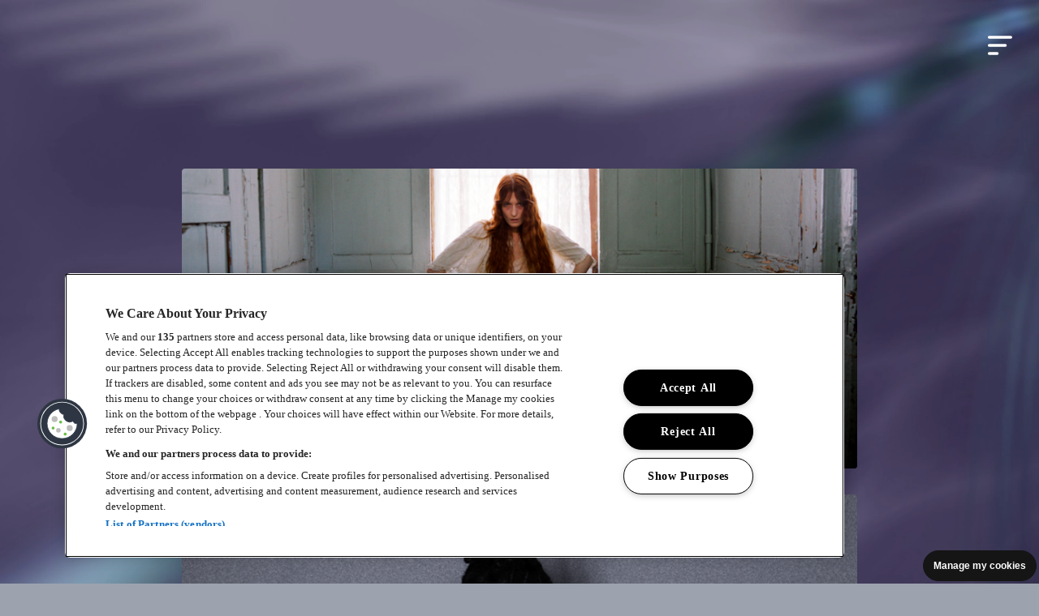

--- FILE ---
content_type: text/html; charset=utf-8
request_url: https://downtherabbithole.nl/programma/action-bronson
body_size: 8288
content:
<!doctype html>
<html lang="nl" class="">
    <head>
        <meta charset="utf-8">
        <meta name="viewport" content="width=device-width, initial-scale=1">

        <title>Programma - Down The Rabbit Hole</title>
        <meta property="og:title" content="Programma - Down The Rabbit Hole" />        
            <meta name="description" content="">
        <meta property="og:description" content="">    
        <meta property="og:url" content="https://downtherabbithole.nl/programma" />
            <meta property="og:image" content="https://downtherabbithole.nl/img/share_banner.png" />    
        <meta property="og:image:width" content="1200" />
    	<meta property="og:image:height" content="630" />
        <meta property="og:type" content="article" />

        <link rel="icon" type="image/png" href="/favicon/favicon-96x96.png" sizes="96x96" />
        <link rel="icon" type="image/svg+xml" href="/favicon/favicon.svg" />
        <link rel="shortcut icon" href="/favicon/favicon.ico" />
        <link rel="apple-touch-icon" sizes="180x180" href="/favicon/apple-touch-icon.png" />
        <meta name="apple-mobile-web-app-title" content="DTRH 2025" />
        <link rel="manifest" href="/favicon/site.webmanifest" />

        <!-- Livewire Styles --><style >[wire\:loading][wire\:loading], [wire\:loading\.delay][wire\:loading\.delay], [wire\:loading\.inline-block][wire\:loading\.inline-block], [wire\:loading\.inline][wire\:loading\.inline], [wire\:loading\.block][wire\:loading\.block], [wire\:loading\.flex][wire\:loading\.flex], [wire\:loading\.table][wire\:loading\.table], [wire\:loading\.grid][wire\:loading\.grid], [wire\:loading\.inline-flex][wire\:loading\.inline-flex] {display: none;}[wire\:loading\.delay\.none][wire\:loading\.delay\.none], [wire\:loading\.delay\.shortest][wire\:loading\.delay\.shortest], [wire\:loading\.delay\.shorter][wire\:loading\.delay\.shorter], [wire\:loading\.delay\.short][wire\:loading\.delay\.short], [wire\:loading\.delay\.default][wire\:loading\.delay\.default], [wire\:loading\.delay\.long][wire\:loading\.delay\.long], [wire\:loading\.delay\.longer][wire\:loading\.delay\.longer], [wire\:loading\.delay\.longest][wire\:loading\.delay\.longest] {display: none;}[wire\:offline][wire\:offline] {display: none;}[wire\:dirty]:not(textarea):not(input):not(select) {display: none;}:root {--livewire-progress-bar-color: #2299dd;}[x-cloak] {display: none !important;}[wire\:cloak] {display: none !important;}dialog#livewire-error::backdrop {background-color: rgba(0, 0, 0, .6);}</style>
        <link rel="preload" as="style" href="https://downtherabbithole.nl/build/assets/app-d8c7adf4.css" /><link rel="modulepreload" as="script" href="https://downtherabbithole.nl/build/assets/app-35f9e855.js" /><link rel="stylesheet" href="https://downtherabbithole.nl/build/assets/app-d8c7adf4.css" data-navigate-track="reload" /><script type="module" src="https://downtherabbithole.nl/build/assets/app-35f9e855.js" data-navigate-track="reload"></script>        

                <!-- Google Tag Manager -->
        <script>(function(w,d,s,l,i){w[l]=w[l]||[];w[l].push({'gtm.start':
            new Date().getTime(),event:'gtm.js'});var f=d.getElementsByTagName(s)[0],
            j=d.createElement(s),dl=l!='dataLayer'?'&l='+l:'';j.async=true;j.src=
            'https://www.googletagmanager.com/gtm.js?id='+i+dl;f.parentNode.insertBefore(j,f);
            })(window,document,'script','dataLayer','GTM-KPWRV4R');</script>
            <!-- End Google Tag Manager -->
        
    </head>

    <body x-data="{ showNav: false}" class="">

    <main id='app'>

                            <div class="          
    absolute
    
        top-0 z-50  w-full dark:text-white    
    ">

    <nav class="    
        max-w-screen-2xl mx-auto relative flex justify-between py-8 px-6 
        w-full justify-center items-center         
        outline-0
    ">
        <div></div>
        <div class="2xl-hidden">
                                                         
            <a href="#"
                x-on:click="showNav = ! showNav" 
                role="button" 
                class="block text-center h-12 w-12 p-1" 
                aria-label="menu" aria-expanded="false">

                <svg class="fill-white stroke-white stroke-2 " viewBox="0 0 24 24">
                    <path d="M4 18H10" stroke-linecap="round"/>
                    <path d="M4 12L16 12" stroke-linecap="round"/>
                    <path d="M4 6L20 6" stroke-linecap="round"/>
                </svg>

            </a>
        </div>

        <div
            x-cloak
            class="
                fixed 
                2xl-static                
                flex
                flex-grow                
                h-screen 2xl-h-auto 
                w-full 2xl-w-auto
                right-0 2xl-right-auto
                top-0 2xl-top-auto
                transform 2xl-transform-none
                overflow-auto 2xl-overflow-visible
                ease-in-out transition-all duration-300 z-30                     
                items-center
            "
            :class="showNav ? 'translate-x-0' : 'translate-x-full'"
            >
            
            <div class="absolute 2xl-hidden w-full h-full bg-neutral-800 opacity-90 "></div>  
            <div x-show="showNav" class="absolute top-0 right-0 2xl-flex-grow flex-col 2xl-flex-row py-6 px-6 sm:px-12 ">
                <button x-on:click="showNav = ! showNav" class="bg-black rounded-full font-mono text-white text-center inline-block h-11 w-11 px-2 pt-2 pb-2 hover:cursor-pointer text-4xl leading-none  rder">
                    <img class="size40" src="https://downtherabbithole.nl/img/btn_close.svg" />
                </button>
            </div>                  

            <div class="relative px-6 py-6 2xl-py-0 flex flex-col 2xl-flex-row mx-auto outline-0 ">

                
                    <div class="2xl-flex-grow flex flex-col 2xl-flex-row py-8 2xl-py-0 items-center gap-6">
                                                                                                                <a class="
                                    font-serif text-[25px]  uppercase text-white whitespace-nowrap
                                    hover:underline hover:underline-offset-8 hover:decoration-1
                                    "
                                    target="_self"
                                    href="https://downtherabbithole.nl">
                                    Home
                                </a>
                                                                                                                                            <a class="
                                    font-serif text-[25px]  uppercase text-white whitespace-nowrap
                                    hover:underline hover:underline-offset-8 hover:decoration-1
                                    "
                                    target="_self"
                                    href="https://downtherabbithole.nl/nieuws">
                                    Nieuws
                                </a>
                                                                                                                                            <a class="
                                    font-serif text-[25px]  uppercase text-white whitespace-nowrap
                                    hover:underline hover:underline-offset-8 hover:decoration-1
                                     
                                        is-active underline underline-offset-8 decoration-1
                                    "
                                    target="_self"
                                    href="https://downtherabbithole.nl/programma">
                                    Programma
                                </a>
                                                                                                                                            <a class="
                                    font-serif text-[25px]  uppercase text-white whitespace-nowrap
                                    hover:underline hover:underline-offset-8 hover:decoration-1
                                    "
                                    target="_self"
                                    href="https://downtherabbithole.nl/tickets">
                                    Tickets
                                </a>
                                                                                                                                            <a class="
                                    font-serif text-[25px]  uppercase text-white whitespace-nowrap
                                    hover:underline hover:underline-offset-8 hover:decoration-1
                                    "
                                    target="_self"
                                    href="https://downtherabbithole.nl/faq">
                                    Faq
                                </a>
                                                                                                                                            <a class="
                                    font-serif text-[25px]  uppercase text-white whitespace-nowrap
                                    hover:underline hover:underline-offset-8 hover:decoration-1
                                    "
                                    target="_blank"
                                    href="http://www.rabbitresort.nl/">
                                    Rabbit resort
                                </a>
                                                                                                                                            <a class="
                                    font-serif text-[25px]  uppercase text-white whitespace-nowrap
                                    hover:underline hover:underline-offset-8 hover:decoration-1
                                    "
                                    target="_self"
                                    href="https://downtherabbithole.nl/vervoer">
                                    Vervoer
                                </a>
                                                                                                                                            <a class="
                                    font-serif text-[25px]  uppercase text-white whitespace-nowrap
                                    hover:underline hover:underline-offset-8 hover:decoration-1
                                    "
                                    target="_self"
                                    href="https://downtherabbithole.nl/video">
                                    Video
                                </a>
                                                                                                                                            <a class="
                                    font-serif text-[25px]  uppercase text-white whitespace-nowrap
                                    hover:underline hover:underline-offset-8 hover:decoration-1
                                    "
                                    target="_self"
                                    href="https://downtherabbithole.nl/plattegrond">
                                    Plattegrond
                                </a>
                                                                                                                                            <a class="
                                    font-serif text-[25px]  uppercase text-white whitespace-nowrap
                                    hover:underline hover:underline-offset-8 hover:decoration-1
                                    "
                                    target="_self"
                                    href="https://downtherabbithole.nl/english">
                                    English
                                </a>
                                                                        </div>

                
            </div>

        </div>


    </nav>

</div>
        
        
    <section class="bgvideo">
        <video class="" poster="https://downtherabbithole.nl/img/bck/Z8rTq1XvM4pLk9NsWy7C/BG_02.webp" id="videobg" playsinline autoplay muted loop>
            <source src="https://downtherabbithole.nl/img/bck/Z8rTq1XvM4pLk9NsWy7C/BG_02_1.mp4" type="video/mp4">
        </video>
    </section>

<section class="relative max-w-4xl mx-auto pt-52 pb-12 px-8">

    
    <div class="grid grid-cols-1 md:grid-cols-2 gap-8">
                                <div class=" md:col-span-2 ">                
                <div class="relative rounded overflow-hidden">
                    <a href="https://downtherabbithole.nl/programma/florence-the-machine" title="Florence + The Machine" class="group">
                        <div class="group-hover:scale-110 transition-transform duration-500">
                            <div class="absolute size-full bg-gradient-to-t from-black/70 via-transparent "></div>
                                                                                            <picture class="image ">
                                    <source srcset="https://downtherabbithole.nl/img/cache/media_3762_crop_1000-752-248_fit_900-400-center_85-De_Wilde_4547_5_JB01%20copy_site.png" media="(min-width: 760px)">
                                    <source srcset="https://downtherabbithole.nl/img/cache/media_3763_crop_1000-752-248_fit_670-500-center_85-De_Wilde_4547_5_JB01%20copy_site%281%29.png" media="(max-width: 760px)">
                                    <img class="min-h-[300px] cover"
                                        src="https://downtherabbithole.nl/img/cache/media_3762_crop_1000-752-248_fit_900-400-center_fit_900-400-center_85-De_Wilde_4547_5_JB01%20copy_site.png" alt="Florence + The Machine"
                                        alt="Florence + The Machine">
                                </picture>
                                                    </div>
                        <div class="absolute bottom-0 text-white p-6 ">                        
                            <div class="media">
                                <div class="media-content has-text-white">
                                    <h2>Florence + The Machine</h2>
                                </div>
                            </div>
                        </div>
                    </a>
                </div>
            </div>
                                            <div class=" md:col-span-2 ">                
                <div class="relative rounded overflow-hidden">
                    <a href="https://downtherabbithole.nl/programma/little-simz" title="Little Simz" class="group">
                        <div class="group-hover:scale-110 transition-transform duration-500">
                            <div class="absolute size-full bg-gradient-to-t from-black/70 via-transparent "></div>
                                                                                            <picture class="image ">
                                    <source srcset="https://downtherabbithole.nl/img/cache/media_3758_crop_892-595_fit_900-400-center_85-SIMZ_THIBAUTGREVET_HD_29_site.png" media="(min-width: 760px)">
                                    <source srcset="https://downtherabbithole.nl/img/cache/media_3759_crop_902-678_fit_670-500-center_85-SIMZ_THIBAUTGREVET_HD_29_site%281%29.png" media="(max-width: 760px)">
                                    <img class="min-h-[300px] cover"
                                        src="https://downtherabbithole.nl/img/cache/media_3758_crop_892-595_fit_900-400-center_fit_900-400-center_85-SIMZ_THIBAUTGREVET_HD_29_site.png" alt="Little Simz"
                                        alt="Little Simz">
                                </picture>
                                                    </div>
                        <div class="absolute bottom-0 text-white p-6 ">                        
                            <div class="media">
                                <div class="media-content has-text-white">
                                    <h2>Little Simz</h2>
                                </div>
                            </div>
                        </div>
                    </a>
                </div>
            </div>
                                            <div class=" md:col-span-2 ">                
                <div class="relative rounded overflow-hidden">
                    <a href="https://downtherabbithole.nl/programma/the-xx" title="The xx" class="group">
                        <div class="group-hover:scale-110 transition-transform duration-500">
                            <div class="absolute size-full bg-gradient-to-t from-black/70 via-transparent "></div>
                                                                                            <picture class="image ">
                                    <source srcset="https://downtherabbithole.nl/img/cache/media_3754_crop_1467-1032-208_fit_900-400-center_85-140922_THE_XX_AM1_406_HR_site.jpg" media="(min-width: 760px)">
                                    <source srcset="https://downtherabbithole.nl/img/cache/media_3755_crop_1413-971-225_fit_670-500-center_85-140922_THE_XX_AM1_406_HR_site%281%29.jpg" media="(max-width: 760px)">
                                    <img class="min-h-[300px] cover"
                                        src="https://downtherabbithole.nl/img/cache/media_3754_crop_1467-1032-208_fit_900-400-center_fit_900-400-center_85-140922_THE_XX_AM1_406_HR_site.jpg" alt="The xx"
                                        alt="The xx">
                                </picture>
                                                    </div>
                        <div class="absolute bottom-0 text-white p-6 ">                        
                            <div class="media">
                                <div class="media-content has-text-white">
                                    <h2>The xx</h2>
                                </div>
                            </div>
                        </div>
                    </a>
                </div>
            </div>
                                            <div class=" md:col-span-2 ">                
                <div class="relative rounded overflow-hidden">
                    <a href="https://downtherabbithole.nl/programma/david-byrne" title="David Byrne" class="group">
                        <div class="group-hover:scale-110 transition-transform duration-500">
                            <div class="absolute size-full bg-gradient-to-t from-black/70 via-transparent "></div>
                                                                                            <picture class="image ">
                                    <source srcset="https://downtherabbithole.nl/img/cache/media_3766_crop_2001-1505--1_fit_900-400-center_85-ShervinLainez_1_site%283%29.jpg" media="(min-width: 760px)">
                                    <source srcset="https://downtherabbithole.nl/img/cache/media_3767_crop_2001-1505--1_fit_670-500-center_85-ShervinLainez_1_site%284%29.jpg" media="(max-width: 760px)">
                                    <img class="min-h-[300px] cover"
                                        src="https://downtherabbithole.nl/img/cache/media_3766_crop_2001-1505--1_fit_900-400-center_fit_900-400-center_85-ShervinLainez_1_site%283%29.jpg" alt="David Byrne"
                                        alt="David Byrne">
                                </picture>
                                                    </div>
                        <div class="absolute bottom-0 text-white p-6 ">                        
                            <div class="media">
                                <div class="media-content has-text-white">
                                    <h2>David Byrne</h2>
                                </div>
                            </div>
                        </div>
                    </a>
                </div>
            </div>
                                            <div class=" md:col-span-2 ">                
                <div class="relative rounded overflow-hidden">
                    <a href="https://downtherabbithole.nl/programma/empire-of-the-sun" title="Empire Of The Sun" class="group">
                        <div class="group-hover:scale-110 transition-transform duration-500">
                            <div class="absolute size-full bg-gradient-to-t from-black/70 via-transparent "></div>
                                                                                            <picture class="image ">
                                    <source srcset="https://downtherabbithole.nl/img/cache/media_3746_crop_1301-978-63_fit_900-400-center_85-EU%20Tour%20Press%20Photo_site%20.png" media="(min-width: 760px)">
                                    <source srcset="https://downtherabbithole.nl/img/cache/media_3747_crop_1301-978-57_fit_670-500-center_85-EU%20Tour%20Press%20Photo_site%20%281%29.png" media="(max-width: 760px)">
                                    <img class="min-h-[300px] cover"
                                        src="https://downtherabbithole.nl/img/cache/media_3746_crop_1301-978-63_fit_900-400-center_fit_900-400-center_85-EU%20Tour%20Press%20Photo_site%20.png" alt="Empire Of The Sun"
                                        alt="Empire Of The Sun">
                                </picture>
                                                    </div>
                        <div class="absolute bottom-0 text-white p-6 ">                        
                            <div class="media">
                                <div class="media-content has-text-white">
                                    <h2>Empire Of The Sun</h2>
                                </div>
                            </div>
                        </div>
                    </a>
                </div>
            </div>
                                            <div class=" md:col-span-2 ">                
                <div class="relative rounded overflow-hidden">
                    <a href="https://downtherabbithole.nl/programma/loyle-carner" title="Loyle Carner" class="group">
                        <div class="group-hover:scale-110 transition-transform duration-500">
                            <div class="absolute size-full bg-gradient-to-t from-black/70 via-transparent "></div>
                                                                                            <picture class="image ">
                                    <source srcset="https://downtherabbithole.nl/img/cache/media_3742_crop_1500-1128-141_fit_900-400-center_85-LEAD%20LC%20Press%202025%20Image%201_site.jpg" media="(min-width: 760px)">
                                    <source srcset="https://downtherabbithole.nl/img/cache/media_3743_crop_1500-1128-126_fit_670-500-center_85-LEAD%20LC%20Press%202025%20Image%201_site%281%29.jpg" media="(max-width: 760px)">
                                    <img class="min-h-[300px] cover"
                                        src="https://downtherabbithole.nl/img/cache/media_3742_crop_1500-1128-141_fit_900-400-center_fit_900-400-center_85-LEAD%20LC%20Press%202025%20Image%201_site.jpg" alt="Loyle Carner"
                                        alt="Loyle Carner">
                                </picture>
                                                    </div>
                        <div class="absolute bottom-0 text-white p-6 ">                        
                            <div class="media">
                                <div class="media-content has-text-white">
                                    <h2>Loyle Carner</h2>
                                </div>
                            </div>
                        </div>
                    </a>
                </div>
            </div>
                                            <div class="">                
                <div class="relative rounded overflow-hidden">
                    <a href="https://downtherabbithole.nl/programma/all-them-witches" title="All Them Witches" class="group">
                        <div class="group-hover:scale-110 transition-transform duration-500">
                            <div class="absolute size-full bg-gradient-to-t from-black/70 via-transparent "></div>
                                                                                            <picture class="image ">
                                    <source srcset="https://downtherabbithole.nl/img/cache/media_3735_fit_400-300-center_85-ATW_LeadPress2024_CreditDylanHanley_CROPPED_site.jpg" media="(min-width: 760px)">
                                    <source srcset="https://downtherabbithole.nl/img/cache/media_3736_fit_670-400-center_85-ATW_LeadPress2024_CreditDylanHanley_CROPPED_site%281%29.jpg" media="(max-width: 760px)">
                                    <img class="min-h-[300px] cover"
                                        src="https://downtherabbithole.nl/img/cache/media_3735_fit_400-300-center_fit_400-300-center_85-ATW_LeadPress2024_CreditDylanHanley_CROPPED_site.jpg" alt="All Them Witches"
                                        alt="All Them Witches">
                                </picture>
                                                    </div>
                        <div class="absolute bottom-0 text-white p-6 ">                        
                            <div class="media">
                                <div class="media-content has-text-white">
                                    <h2>All Them Witches</h2>
                                </div>
                            </div>
                        </div>
                    </a>
                </div>
            </div>
                                            <div class="">                
                <div class="relative rounded overflow-hidden">
                    <a href="https://downtherabbithole.nl/programma/apparat" title="Apparat" class="group">
                        <div class="group-hover:scale-110 transition-transform duration-500">
                            <div class="absolute size-full bg-gradient-to-t from-black/70 via-transparent "></div>
                                                                                            <picture class="image ">
                                    <source srcset="https://downtherabbithole.nl/img/cache/media_3731_crop_1500-1128_fit_400-300-center_85-c8dde622_Apparat-Street-by-isabelldyu01_site.jpg" media="(min-width: 760px)">
                                    <source srcset="https://downtherabbithole.nl/img/cache/media_3732_crop_1500-1128_fit_670-400-center_85-c8dde622_Apparat-Street-by-isabelldyu01_site%281%29.jpg" media="(max-width: 760px)">
                                    <img class="min-h-[300px] cover"
                                        src="https://downtherabbithole.nl/img/cache/media_3731_crop_1500-1128_fit_400-300-center_fit_400-300-center_85-c8dde622_Apparat-Street-by-isabelldyu01_site.jpg" alt="Apparat"
                                        alt="Apparat">
                                </picture>
                                                    </div>
                        <div class="absolute bottom-0 text-white p-6 ">                        
                            <div class="media">
                                <div class="media-content has-text-white">
                                    <h2>Apparat</h2>
                                </div>
                            </div>
                        </div>
                    </a>
                </div>
            </div>
                                            <div class="">                
                <div class="relative rounded overflow-hidden">
                    <a href="https://downtherabbithole.nl/programma/beirut" title="Beirut" class="group">
                        <div class="group-hover:scale-110 transition-transform duration-500">
                            <div class="absolute size-full bg-gradient-to-t from-black/70 via-transparent "></div>
                                                                                            <picture class="image ">
                                    <source srcset="https://downtherabbithole.nl/img/cache/media_3727_fit_400-300-center_85-E8A6083_edited_site.jpg" media="(min-width: 760px)">
                                    <source srcset="https://downtherabbithole.nl/img/cache/media_3728_fit_670-400-center_85-E8A6083_edited_site%281%29.jpg" media="(max-width: 760px)">
                                    <img class="min-h-[300px] cover"
                                        src="https://downtherabbithole.nl/img/cache/media_3727_fit_400-300-center_fit_400-300-center_85-E8A6083_edited_site.jpg" alt="Beirut"
                                        alt="Beirut">
                                </picture>
                                                    </div>
                        <div class="absolute bottom-0 text-white p-6 ">                        
                            <div class="media">
                                <div class="media-content has-text-white">
                                    <h2>Beirut</h2>
                                </div>
                            </div>
                        </div>
                    </a>
                </div>
            </div>
                                            <div class="">                
                <div class="relative rounded overflow-hidden">
                    <a href="https://downtherabbithole.nl/programma/cmat" title="CMAT" class="group">
                        <div class="group-hover:scale-110 transition-transform duration-500">
                            <div class="absolute size-full bg-gradient-to-t from-black/70 via-transparent "></div>
                                                                                            <picture class="image ">
                                    <source srcset="https://downtherabbithole.nl/img/cache/media_3723_fit_400-300-center_85-CMAT%20hero%20landscape%20by%20Sarah%20Doyle_site.jpg" media="(min-width: 760px)">
                                    <source srcset="https://downtherabbithole.nl/img/cache/media_3724_fit_670-400-center_85-CMAT%20hero%20landscape%20by%20Sarah%20Doyle_site%281%29.jpg" media="(max-width: 760px)">
                                    <img class="min-h-[300px] cover"
                                        src="https://downtherabbithole.nl/img/cache/media_3723_fit_400-300-center_fit_400-300-center_85-CMAT%20hero%20landscape%20by%20Sarah%20Doyle_site.jpg" alt="CMAT"
                                        alt="CMAT">
                                </picture>
                                                    </div>
                        <div class="absolute bottom-0 text-white p-6 ">                        
                            <div class="media">
                                <div class="media-content has-text-white">
                                    <h2>CMAT</h2>
                                </div>
                            </div>
                        </div>
                    </a>
                </div>
            </div>
                                            <div class="">                
                <div class="relative rounded overflow-hidden">
                    <a href="https://downtherabbithole.nl/programma/dabeull-live-band" title="Dabeull Live Band" class="group">
                        <div class="group-hover:scale-110 transition-transform duration-500">
                            <div class="absolute size-full bg-gradient-to-t from-black/70 via-transparent "></div>
                                                                                            <picture class="image ">
                                    <source srcset="https://downtherabbithole.nl/img/cache/media_3719_fit_400-300-center_85-Photo%20Promo%20Dabeull%202%20%C2%A9David%20Vasiljevic_site.jpg" media="(min-width: 760px)">
                                    <source srcset="https://downtherabbithole.nl/img/cache/media_3720_fit_670-400-center_85-Photo%20Promo%20Dabeull%202%20%C2%A9David%20Vasiljevic_site%281%29.jpg" media="(max-width: 760px)">
                                    <img class="min-h-[300px] cover"
                                        src="https://downtherabbithole.nl/img/cache/media_3719_fit_400-300-center_fit_400-300-center_85-Photo%20Promo%20Dabeull%202%20%C2%A9David%20Vasiljevic_site.jpg" alt="Dabeull Live Band"
                                        alt="Dabeull Live Band">
                                </picture>
                                                    </div>
                        <div class="absolute bottom-0 text-white p-6 ">                        
                            <div class="media">
                                <div class="media-content has-text-white">
                                    <h2>Dabeull Live Band</h2>
                                </div>
                            </div>
                        </div>
                    </a>
                </div>
            </div>
                                            <div class="">                
                <div class="relative rounded overflow-hidden">
                    <a href="https://downtherabbithole.nl/programma/harry-mack" title="Harry Mack" class="group">
                        <div class="group-hover:scale-110 transition-transform duration-500">
                            <div class="absolute size-full bg-gradient-to-t from-black/70 via-transparent "></div>
                                                                                            <picture class="image ">
                                    <source srcset="https://downtherabbithole.nl/img/cache/media_3715_fit_400-300-center_85-HarryMack-photo-2024-DSC02950_site.jpg" media="(min-width: 760px)">
                                    <source srcset="https://downtherabbithole.nl/img/cache/media_3716_fit_670-400-center_85-HarryMack-photo-2024-DSC02950_site%281%29.jpg" media="(max-width: 760px)">
                                    <img class="min-h-[300px] cover"
                                        src="https://downtherabbithole.nl/img/cache/media_3715_fit_400-300-center_fit_400-300-center_85-HarryMack-photo-2024-DSC02950_site.jpg" alt="Harry Mack"
                                        alt="Harry Mack">
                                </picture>
                                                    </div>
                        <div class="absolute bottom-0 text-white p-6 ">                        
                            <div class="media">
                                <div class="media-content has-text-white">
                                    <h2>Harry Mack</h2>
                                </div>
                            </div>
                        </div>
                    </a>
                </div>
            </div>
                                            <div class="">                
                <div class="relative rounded overflow-hidden">
                    <a href="https://downtherabbithole.nl/programma/joy-crookes" title="Joy Crookes" class="group">
                        <div class="group-hover:scale-110 transition-transform duration-500">
                            <div class="absolute size-full bg-gradient-to-t from-black/70 via-transparent "></div>
                                                                                            <picture class="image ">
                                    <source srcset="https://downtherabbithole.nl/img/cache/media_3711_crop_1500-1128_fit_400-300-center_85-JOY_CROOKES_ES_2025_06%20copy_site.jpg" media="(min-width: 760px)">
                                    <source srcset="https://downtherabbithole.nl/img/cache/media_3712_crop_1500-1128_fit_670-400-center_85-JOY_CROOKES_ES_2025_06%20copy_site%281%29.jpg" media="(max-width: 760px)">
                                    <img class="min-h-[300px] cover"
                                        src="https://downtherabbithole.nl/img/cache/media_3711_crop_1500-1128_fit_400-300-center_fit_400-300-center_85-JOY_CROOKES_ES_2025_06%20copy_site.jpg" alt="Joy Crookes"
                                        alt="Joy Crookes">
                                </picture>
                                                    </div>
                        <div class="absolute bottom-0 text-white p-6 ">                        
                            <div class="media">
                                <div class="media-content has-text-white">
                                    <h2>Joy Crookes</h2>
                                </div>
                            </div>
                        </div>
                    </a>
                </div>
            </div>
                                            <div class="">                
                <div class="relative rounded overflow-hidden">
                    <a href="https://downtherabbithole.nl/programma/matt-berninger" title="Matt Berninger" class="group">
                        <div class="group-hover:scale-110 transition-transform duration-500">
                            <div class="absolute size-full bg-gradient-to-t from-black/70 via-transparent "></div>
                                                                                            <picture class="image ">
                                    <source srcset="https://downtherabbithole.nl/img/cache/media_3707_crop_1501-848-182_fit_400-300-center_85-d9ec9acd_matt_berninger_2025_photo_by_chantal_anderson_sm_site.jpg" media="(min-width: 760px)">
                                    <source srcset="https://downtherabbithole.nl/img/cache/media_3708_crop_1501-1128-177_fit_670-400-center_85-d9ec9acd_matt_berninger_2025_photo_by_chantal_anderson_sm_site%281%29.jpg" media="(max-width: 760px)">
                                    <img class="min-h-[300px] cover"
                                        src="https://downtherabbithole.nl/img/cache/media_3707_crop_1501-848-182_fit_400-300-center_fit_400-300-center_85-d9ec9acd_matt_berninger_2025_photo_by_chantal_anderson_sm_site.jpg" alt="Matt Berninger"
                                        alt="Matt Berninger">
                                </picture>
                                                    </div>
                        <div class="absolute bottom-0 text-white p-6 ">                        
                            <div class="media">
                                <div class="media-content has-text-white">
                                    <h2>Matt Berninger</h2>
                                </div>
                            </div>
                        </div>
                    </a>
                </div>
            </div>
                                            <div class="">                
                <div class="relative rounded overflow-hidden">
                    <a href="https://downtherabbithole.nl/programma/oklou" title="Oklou" class="group">
                        <div class="group-hover:scale-110 transition-transform duration-500">
                            <div class="absolute size-full bg-gradient-to-t from-black/70 via-transparent "></div>
                                                                                            <picture class="image ">
                                    <source srcset="https://downtherabbithole.nl/img/cache/media_3703_fit_400-300-center_85-2025%20press%20photo_site.jpg" media="(min-width: 760px)">
                                    <source srcset="https://downtherabbithole.nl/img/cache/media_3704_fit_670-400-center_85-2025%20press%20photo_site%281%29.jpg" media="(max-width: 760px)">
                                    <img class="min-h-[300px] cover"
                                        src="https://downtherabbithole.nl/img/cache/media_3703_fit_400-300-center_fit_400-300-center_85-2025%20press%20photo_site.jpg" alt="Oklou"
                                        alt="Oklou">
                                </picture>
                                                    </div>
                        <div class="absolute bottom-0 text-white p-6 ">                        
                            <div class="media">
                                <div class="media-content has-text-white">
                                    <h2>Oklou</h2>
                                </div>
                            </div>
                        </div>
                    </a>
                </div>
            </div>
                                            <div class="">                
                <div class="relative rounded overflow-hidden">
                    <a href="https://downtherabbithole.nl/programma/overmono" title="Overmono" class="group">
                        <div class="group-hover:scale-110 transition-transform duration-500">
                            <div class="absolute size-full bg-gradient-to-t from-black/70 via-transparent "></div>
                                                                                            <picture class="image ">
                                    <source srcset="https://downtherabbithole.nl/img/cache/media_3699_fit_400-300-center_85-OVERMONO%20by%20JASMINA%20WOOD19%20%281%29_site.jpg" media="(min-width: 760px)">
                                    <source srcset="https://downtherabbithole.nl/img/cache/media_3700_fit_670-400-center_85-OVERMONO%20by%20JASMINA%20WOOD19%20%281%29_site%281%29.jpg" media="(max-width: 760px)">
                                    <img class="min-h-[300px] cover"
                                        src="https://downtherabbithole.nl/img/cache/media_3699_fit_400-300-center_fit_400-300-center_85-OVERMONO%20by%20JASMINA%20WOOD19%20%281%29_site.jpg" alt="Overmono"
                                        alt="Overmono">
                                </picture>
                                                    </div>
                        <div class="absolute bottom-0 text-white p-6 ">                        
                            <div class="media">
                                <div class="media-content has-text-white">
                                    <h2>Overmono</h2>
                                </div>
                            </div>
                        </div>
                    </a>
                </div>
            </div>
                                            <div class="">                
                <div class="relative rounded overflow-hidden">
                    <a href="https://downtherabbithole.nl/programma/sierra-ferrell" title="Sierra Ferrell" class="group">
                        <div class="group-hover:scale-110 transition-transform duration-500">
                            <div class="absolute size-full bg-gradient-to-t from-black/70 via-transparent "></div>
                                                                                            <picture class="image ">
                                    <source srcset="https://downtherabbithole.nl/img/cache/media_3695_crop_1500-1000-786_fit_400-300-center_85-Current%20-%20PLEASE%20USE_site.jpg" media="(min-width: 760px)">
                                    <source srcset="https://downtherabbithole.nl/img/cache/media_3696_crop_1500-1000-764_fit_670-400-center_85-Current%20-%20PLEASE%20USE_site%281%29.jpg" media="(max-width: 760px)">
                                    <img class="min-h-[300px] cover"
                                        src="https://downtherabbithole.nl/img/cache/media_3695_crop_1500-1000-786_fit_400-300-center_fit_400-300-center_85-Current%20-%20PLEASE%20USE_site.jpg" alt="Sierra Ferrell"
                                        alt="Sierra Ferrell">
                                </picture>
                                                    </div>
                        <div class="absolute bottom-0 text-white p-6 ">                        
                            <div class="media">
                                <div class="media-content has-text-white">
                                    <h2>Sierra Ferrell</h2>
                                </div>
                            </div>
                        </div>
                    </a>
                </div>
            </div>
                                            <div class="">                
                <div class="relative rounded overflow-hidden">
                    <a href="https://downtherabbithole.nl/programma/son-mieux" title="Son Mieux" class="group">
                        <div class="group-hover:scale-110 transition-transform duration-500">
                            <div class="absolute size-full bg-gradient-to-t from-black/70 via-transparent "></div>
                                                                                            <picture class="image ">
                                    <source srcset="https://downtherabbithole.nl/img/cache/media_3691_crop_1499-847_fit_400-300-center_85-9de31b17_SonMieux_Morning-3%20by%20Wrister%20Meiresonne_site.jpg" media="(min-width: 760px)">
                                    <source srcset="https://downtherabbithole.nl/img/cache/media_3692_fit_670-400-center_85-9de31b17_SonMieux_Morning-3%20by%20Wrister%20Meiresonne_site%281%29.jpg" media="(max-width: 760px)">
                                    <img class="min-h-[300px] cover"
                                        src="https://downtherabbithole.nl/img/cache/media_3691_crop_1499-847_fit_400-300-center_fit_400-300-center_85-9de31b17_SonMieux_Morning-3%20by%20Wrister%20Meiresonne_site.jpg" alt="Son Mieux"
                                        alt="Son Mieux">
                                </picture>
                                                    </div>
                        <div class="absolute bottom-0 text-white p-6 ">                        
                            <div class="media">
                                <div class="media-content has-text-white">
                                    <h2>Son Mieux</h2>
                                </div>
                            </div>
                        </div>
                    </a>
                </div>
            </div>
                                            <div class="">                
                <div class="relative rounded overflow-hidden">
                    <a href="https://downtherabbithole.nl/programma/de-staat-becomes-de-staat" title="De Staat Becomes De Staat" class="group">
                        <div class="group-hover:scale-110 transition-transform duration-500">
                            <div class="absolute size-full bg-gradient-to-t from-black/70 via-transparent "></div>
                                                                                            <picture class="image ">
                                    <source srcset="https://downtherabbithole.nl/img/cache/media_3684_fit_400-300-center_85-DeStaat_pressphoto_vierkant_v2_site.png" media="(min-width: 760px)">
                                    <source srcset="https://downtherabbithole.nl/img/cache/media_3685_fit_670-400-center_85-DeStaat_pressphoto_vierkant_v2_site%281%29.png" media="(max-width: 760px)">
                                    <img class="min-h-[300px] cover"
                                        src="https://downtherabbithole.nl/img/cache/media_3684_fit_400-300-center_fit_400-300-center_85-DeStaat_pressphoto_vierkant_v2_site.png" alt="De Staat Becomes De Staat"
                                        alt="De Staat Becomes De Staat">
                                </picture>
                                                    </div>
                        <div class="absolute bottom-0 text-white p-6 ">                        
                            <div class="media">
                                <div class="media-content has-text-white">
                                    <h2>De Staat Becomes De Staat</h2>
                                </div>
                            </div>
                        </div>
                    </a>
                </div>
            </div>
                                            <div class="">                
                <div class="relative rounded overflow-hidden">
                    <a href="https://downtherabbithole.nl/programma/sticks" title="Sticks" class="group">
                        <div class="group-hover:scale-110 transition-transform duration-500">
                            <div class="absolute size-full bg-gradient-to-t from-black/70 via-transparent "></div>
                                                                                            <picture class="image ">
                                    <source srcset="https://downtherabbithole.nl/img/cache/media_3672_crop_2000-1504-440_fit_400-300-center_85-%C2%A9PBM1312H_3_site.jpg" media="(min-width: 760px)">
                                    <source srcset="https://downtherabbithole.nl/img/cache/media_3673_crop_2000-1504-448_fit_670-400-center_85-%C2%A9PBM1312H_3_site%281%29.jpg" media="(max-width: 760px)">
                                    <img class="min-h-[300px] cover"
                                        src="https://downtherabbithole.nl/img/cache/media_3672_crop_2000-1504-440_fit_400-300-center_fit_400-300-center_85-%C2%A9PBM1312H_3_site.jpg" alt="Sticks"
                                        alt="Sticks">
                                </picture>
                                                    </div>
                        <div class="absolute bottom-0 text-white p-6 ">                        
                            <div class="media">
                                <div class="media-content has-text-white">
                                    <h2>Sticks</h2>
                                </div>
                            </div>
                        </div>
                    </a>
                </div>
            </div>
                                            <div class="">                
                <div class="relative rounded overflow-hidden">
                    <a href="https://downtherabbithole.nl/programma/tomora" title="TOMORA" class="group">
                        <div class="group-hover:scale-110 transition-transform duration-500">
                            <div class="absolute size-full bg-gradient-to-t from-black/70 via-transparent "></div>
                                                                                            <picture class="image ">
                                    <source srcset="https://downtherabbithole.nl/img/cache/media_3775_fit_400-300-center_85-TOMORA_BW_WIDE_1-5_site.jpg" media="(min-width: 760px)">
                                    <source srcset="https://downtherabbithole.nl/img/cache/media_3776_fit_670-400-center_85-TOMORA_BW_WIDE_1-5_site%281%29.jpg" media="(max-width: 760px)">
                                    <img class="min-h-[300px] cover"
                                        src="https://downtherabbithole.nl/img/cache/media_3775_fit_400-300-center_fit_400-300-center_85-TOMORA_BW_WIDE_1-5_site.jpg" alt="TOMORA"
                                        alt="TOMORA">
                                </picture>
                                                    </div>
                        <div class="absolute bottom-0 text-white p-6 ">                        
                            <div class="media">
                                <div class="media-content has-text-white">
                                    <h2>TOMORA</h2>
                                </div>
                            </div>
                        </div>
                    </a>
                </div>
            </div>
                                            <div class="">                
                <div class="relative rounded overflow-hidden">
                    <a href="https://downtherabbithole.nl/programma/yenouukeur-yenuk1matu" title="¥ØU$UK€ ¥UK1MAT$U" class="group">
                        <div class="group-hover:scale-110 transition-transform duration-500">
                            <div class="absolute size-full bg-gradient-to-t from-black/70 via-transparent "></div>
                                                                                            <picture class="image ">
                                    <source srcset="https://downtherabbithole.nl/img/cache/media_3680_crop_2000-1333-386_fit_400-300-center_85-Yousuke%20Yukimatsu%20photo%20DSF8965%20credit%20Jun%20Yokoyama_site.jpg" media="(min-width: 760px)">
                                    <source srcset="https://downtherabbithole.nl/img/cache/media_3681_crop_2000-1333-391_fit_670-400-center_85-Yousuke%20Yukimatsu%20photo%20DSF8965%20credit%20Jun%20Yokoyama_site%281%29.jpg" media="(max-width: 760px)">
                                    <img class="min-h-[300px] cover"
                                        src="https://downtherabbithole.nl/img/cache/media_3680_crop_2000-1333-386_fit_400-300-center_fit_400-300-center_85-Yousuke%20Yukimatsu%20photo%20DSF8965%20credit%20Jun%20Yokoyama_site.jpg" alt="¥ØU$UK€ ¥UK1MAT$U"
                                        alt="¥ØU$UK€ ¥UK1MAT$U">
                                </picture>
                                                    </div>
                        <div class="absolute bottom-0 text-white p-6 ">                        
                            <div class="media">
                                <div class="media-content has-text-white">
                                    <h2>¥ØU$UK€ ¥UK1MAT$U</h2>
                                </div>
                            </div>
                        </div>
                    </a>
                </div>
            </div>
                                            <div class="">                
                <div class="relative rounded overflow-hidden">
                    <a href="https://downtherabbithole.nl/programma/zwangere-guy" title="Zwangere Guy" class="group">
                        <div class="group-hover:scale-110 transition-transform duration-500">
                            <div class="absolute size-full bg-gradient-to-t from-black/70 via-transparent "></div>
                                                                                            <picture class="image ">
                                    <source srcset="https://downtherabbithole.nl/img/cache/media_3676_crop_1200-800-303_fit_400-300-center_85-Zwangere_Guy%C2%A9Laurens%20Leroy_04_site.jpg" media="(min-width: 760px)">
                                    <source srcset="https://downtherabbithole.nl/img/cache/media_3677_crop_1501-1000-246_fit_670-400-center_85-Zwangere_Guy%C2%A9Laurens%20Leroy_04_site%281%29.jpg" media="(max-width: 760px)">
                                    <img class="min-h-[300px] cover"
                                        src="https://downtherabbithole.nl/img/cache/media_3676_crop_1200-800-303_fit_400-300-center_fit_400-300-center_85-Zwangere_Guy%C2%A9Laurens%20Leroy_04_site.jpg" alt="Zwangere Guy"
                                        alt="Zwangere Guy">
                                </picture>
                                                    </div>
                        <div class="absolute bottom-0 text-white p-6 ">                        
                            <div class="media">
                                <div class="media-content has-text-white">
                                    <h2>Zwangere Guy</h2>
                                </div>
                            </div>
                        </div>
                    </a>
                </div>
            </div>
                                            <div class="">                
                <div class="relative rounded overflow-hidden">
                    <a href="https://downtherabbithole.nl/programma/arp-frique-the-perpetual-singers" title="Arp Frique &amp; The Perpetual Singers" class="group">
                        <div class="group-hover:scale-110 transition-transform duration-500">
                            <div class="absolute size-full bg-gradient-to-t from-black/70 via-transparent "></div>
                                                                                            <picture class="image ">
                                    <source srcset="https://downtherabbithole.nl/img/cache/media_3668_fit_400-200-center_85-IMG_2580_site.jpg" media="(min-width: 760px)">
                                    <source srcset="https://downtherabbithole.nl/img/cache/media_3669_fit_670-300-center_85-IMG_2580_site%281%29.jpg" media="(max-width: 760px)">
                                    <img class="min-h-[300px] cover"
                                        src="https://downtherabbithole.nl/img/cache/media_3668_fit_400-200-center_fit_400-200-center_85-IMG_2580_site.jpg" alt="Arp Frique &amp; The Perpetual Singers"
                                        alt="Arp Frique &amp; The Perpetual Singers">
                                </picture>
                                                    </div>
                        <div class="absolute bottom-0 text-white p-6 ">                        
                            <div class="media">
                                <div class="media-content has-text-white">
                                    <h2>Arp Frique &amp; The Perpetual Singers</h2>
                                </div>
                            </div>
                        </div>
                    </a>
                </div>
            </div>
                                            <div class="">                
                <div class="relative rounded overflow-hidden">
                    <a href="https://downtherabbithole.nl/programma/avalon-emerson" title="Avalon Emerson" class="group">
                        <div class="group-hover:scale-110 transition-transform duration-500">
                            <div class="absolute size-full bg-gradient-to-t from-black/70 via-transparent "></div>
                                                                                            <picture class="image ">
                                    <source srcset="https://downtherabbithole.nl/img/cache/media_3664_fit_400-200-center_85-20241008_AvalonEmerson_PerpetualEmotionMachine_0182_site.png" media="(min-width: 760px)">
                                    <source srcset="https://downtherabbithole.nl/img/cache/media_3665_fit_670-300-center_85-20241008_AvalonEmerson_PerpetualEmotionMachine_0182_site%281%29.png" media="(max-width: 760px)">
                                    <img class="min-h-[300px] cover"
                                        src="https://downtherabbithole.nl/img/cache/media_3664_fit_400-200-center_fit_400-200-center_85-20241008_AvalonEmerson_PerpetualEmotionMachine_0182_site.png" alt="Avalon Emerson"
                                        alt="Avalon Emerson">
                                </picture>
                                                    </div>
                        <div class="absolute bottom-0 text-white p-6 ">                        
                            <div class="media">
                                <div class="media-content has-text-white">
                                    <h2>Avalon Emerson</h2>
                                </div>
                            </div>
                        </div>
                    </a>
                </div>
            </div>
                                            <div class="">                
                <div class="relative rounded overflow-hidden">
                    <a href="https://downtherabbithole.nl/programma/baxter-dury" title="Baxter Dury" class="group">
                        <div class="group-hover:scale-110 transition-transform duration-500">
                            <div class="absolute size-full bg-gradient-to-t from-black/70 via-transparent "></div>
                                                                                            <picture class="image ">
                                    <source srcset="https://downtherabbithole.nl/img/cache/media_3660_fit_400-200-center_85-Baxter_Dury_creds_Tom_Beard_site.jpg" media="(min-width: 760px)">
                                    <source srcset="https://downtherabbithole.nl/img/cache/media_3661_fit_670-300-center_85-Baxter_Dury_creds_Tom_Beard_site%281%29.jpg" media="(max-width: 760px)">
                                    <img class="min-h-[300px] cover"
                                        src="https://downtherabbithole.nl/img/cache/media_3660_fit_400-200-center_fit_400-200-center_85-Baxter_Dury_creds_Tom_Beard_site.jpg" alt="Baxter Dury"
                                        alt="Baxter Dury">
                                </picture>
                                                    </div>
                        <div class="absolute bottom-0 text-white p-6 ">                        
                            <div class="media">
                                <div class="media-content has-text-white">
                                    <h2>Baxter Dury</h2>
                                </div>
                            </div>
                        </div>
                    </a>
                </div>
            </div>
                                            <div class="">                
                <div class="relative rounded overflow-hidden">
                    <a href="https://downtherabbithole.nl/programma/charlotte-cardin" title="Charlotte Cardin" class="group">
                        <div class="group-hover:scale-110 transition-transform duration-500">
                            <div class="absolute size-full bg-gradient-to-t from-black/70 via-transparent "></div>
                                                                                            <picture class="image ">
                                    <source srcset="https://downtherabbithole.nl/img/cache/media_3656_crop_1293-862-7_fit_400-200-center_85-CC_TPPE_Alt%20Press08_by%20Sise%20Drummond_site.png" media="(min-width: 760px)">
                                    <source srcset="https://downtherabbithole.nl/img/cache/media_3657_fit_670-300-center_85-CC_TPPE_Alt%20Press08_by%20Sise%20Drummond_site%281%29.png" media="(max-width: 760px)">
                                    <img class="min-h-[300px] cover"
                                        src="https://downtherabbithole.nl/img/cache/media_3656_crop_1293-862-7_fit_400-200-center_fit_400-200-center_85-CC_TPPE_Alt%20Press08_by%20Sise%20Drummond_site.png" alt="Charlotte Cardin"
                                        alt="Charlotte Cardin">
                                </picture>
                                                    </div>
                        <div class="absolute bottom-0 text-white p-6 ">                        
                            <div class="media">
                                <div class="media-content has-text-white">
                                    <h2>Charlotte Cardin</h2>
                                </div>
                            </div>
                        </div>
                    </a>
                </div>
            </div>
                                            <div class="">                
                <div class="relative rounded overflow-hidden">
                    <a href="https://downtherabbithole.nl/programma/derya-yildirim-grup-simsek" title="Derya Yıldırım &amp; Grup Şimşek" class="group">
                        <div class="group-hover:scale-110 transition-transform duration-500">
                            <div class="absolute size-full bg-gradient-to-t from-black/70 via-transparent "></div>
                                                                                            <picture class="image ">
                                    <source srcset="https://downtherabbithole.nl/img/cache/media_3652_fit_400-200-center_85-DYGS2024_press03_PhilomenaWolflingseder_site.jpg" media="(min-width: 760px)">
                                    <source srcset="https://downtherabbithole.nl/img/cache/media_3653_fit_670-300-center_85-DYGS2024_press03_PhilomenaWolflingseder_site%281%29.jpg" media="(max-width: 760px)">
                                    <img class="min-h-[300px] cover"
                                        src="https://downtherabbithole.nl/img/cache/media_3652_fit_400-200-center_fit_400-200-center_85-DYGS2024_press03_PhilomenaWolflingseder_site.jpg" alt="Derya Yıldırım &amp; Grup Şimşek"
                                        alt="Derya Yıldırım &amp; Grup Şimşek">
                                </picture>
                                                    </div>
                        <div class="absolute bottom-0 text-white p-6 ">                        
                            <div class="media">
                                <div class="media-content has-text-white">
                                    <h2>Derya Yıldırım &amp; Grup Şimşek</h2>
                                </div>
                            </div>
                        </div>
                    </a>
                </div>
            </div>
                                            <div class="">                
                <div class="relative rounded overflow-hidden">
                    <a href="https://downtherabbithole.nl/programma/florence-road" title="Florence Road" class="group">
                        <div class="group-hover:scale-110 transition-transform duration-500">
                            <div class="absolute size-full bg-gradient-to-t from-black/70 via-transparent "></div>
                                                                                            <picture class="image ">
                                    <source srcset="https://downtherabbithole.nl/img/cache/media_3648_fit_400-200-center_85-Miss%20Lead%20Press%20Shot_site.jpg" media="(min-width: 760px)">
                                    <source srcset="https://downtherabbithole.nl/img/cache/media_3649_fit_670-300-center_85-Miss%20Lead%20Press%20Shot_site%281%29.jpg" media="(max-width: 760px)">
                                    <img class="min-h-[300px] cover"
                                        src="https://downtherabbithole.nl/img/cache/media_3648_fit_400-200-center_fit_400-200-center_85-Miss%20Lead%20Press%20Shot_site.jpg" alt="Florence Road"
                                        alt="Florence Road">
                                </picture>
                                                    </div>
                        <div class="absolute bottom-0 text-white p-6 ">                        
                            <div class="media">
                                <div class="media-content has-text-white">
                                    <h2>Florence Road</h2>
                                </div>
                            </div>
                        </div>
                    </a>
                </div>
            </div>
                                            <div class="">                
                <div class="relative rounded overflow-hidden">
                    <a href="https://downtherabbithole.nl/programma/folk-bitch-trio" title="Folk Bitch Trio" class="group">
                        <div class="group-hover:scale-110 transition-transform duration-500">
                            <div class="absolute size-full bg-gradient-to-t from-black/70 via-transparent "></div>
                                                                                            <picture class="image ">
                                    <source srcset="https://downtherabbithole.nl/img/cache/media_3644_crop_1500-847-144_fit_400-200-center_85-aed1583a_folkbitchtriomelbourne_%2043_site.jpg" media="(min-width: 760px)">
                                    <source srcset="https://downtherabbithole.nl/img/cache/media_3645_fit_670-300-center_85-aed1583a_folkbitchtriomelbourne_%2043_site%281%29.jpg" media="(max-width: 760px)">
                                    <img class="min-h-[300px] cover"
                                        src="https://downtherabbithole.nl/img/cache/media_3644_crop_1500-847-144_fit_400-200-center_fit_400-200-center_85-aed1583a_folkbitchtriomelbourne_%2043_site.jpg" alt="Folk Bitch Trio"
                                        alt="Folk Bitch Trio">
                                </picture>
                                                    </div>
                        <div class="absolute bottom-0 text-white p-6 ">                        
                            <div class="media">
                                <div class="media-content has-text-white">
                                    <h2>Folk Bitch Trio</h2>
                                </div>
                            </div>
                        </div>
                    </a>
                </div>
            </div>
                                            <div class="">                
                <div class="relative rounded overflow-hidden">
                    <a href="https://downtherabbithole.nl/programma/kevin-morby" title="Kevin Morby" class="group">
                        <div class="group-hover:scale-110 transition-transform duration-500">
                            <div class="absolute size-full bg-gradient-to-t from-black/70 via-transparent "></div>
                                                                                            <picture class="image ">
                                    <source srcset="https://downtherabbithole.nl/img/cache/media_3640_fit_400-200-center_85-Kevin-Morby2-copy-Katie-Crutchfield-scaled_site.jpg" media="(min-width: 760px)">
                                    <source srcset="https://downtherabbithole.nl/img/cache/media_3641_fit_670-300-center_85-Kevin-Morby2-copy-Katie-Crutchfield-scaled_site%281%29.jpg" media="(max-width: 760px)">
                                    <img class="min-h-[300px] cover"
                                        src="https://downtherabbithole.nl/img/cache/media_3640_fit_400-200-center_fit_400-200-center_85-Kevin-Morby2-copy-Katie-Crutchfield-scaled_site.jpg" alt="Kevin Morby"
                                        alt="Kevin Morby">
                                </picture>
                                                    </div>
                        <div class="absolute bottom-0 text-white p-6 ">                        
                            <div class="media">
                                <div class="media-content has-text-white">
                                    <h2>Kevin Morby</h2>
                                </div>
                            </div>
                        </div>
                    </a>
                </div>
            </div>
                                            <div class="">                
                <div class="relative rounded overflow-hidden">
                    <a href="https://downtherabbithole.nl/programma/kingongolo-kiniata" title="Kin&#039;Gongolo Kiniata" class="group">
                        <div class="group-hover:scale-110 transition-transform duration-500">
                            <div class="absolute size-full bg-gradient-to-t from-black/70 via-transparent "></div>
                                                                                            <picture class="image ">
                                    <source srcset="https://downtherabbithole.nl/img/cache/media_3636_crop_1842-1385--1_fit_400-200-center_85-Kin%27Gongolo%20Kiniata_small_by%20Mustache%20Muhanya_B0006431_site.jpg" media="(min-width: 760px)">
                                    <source srcset="https://downtherabbithole.nl/img/cache/media_3637_fit_670-300-center_85-Kin%27Gongolo%20Kiniata_small_by%20Mustache%20Muhanya_B0006431_site%281%29.jpg" media="(max-width: 760px)">
                                    <img class="min-h-[300px] cover"
                                        src="https://downtherabbithole.nl/img/cache/media_3636_crop_1842-1385--1_fit_400-200-center_fit_400-200-center_85-Kin%27Gongolo%20Kiniata_small_by%20Mustache%20Muhanya_B0006431_site.jpg" alt="Kin&#039;Gongolo Kiniata"
                                        alt="Kin&#039;Gongolo Kiniata">
                                </picture>
                                                    </div>
                        <div class="absolute bottom-0 text-white p-6 ">                        
                            <div class="media">
                                <div class="media-content has-text-white">
                                    <h2>Kin&#039;Gongolo Kiniata</h2>
                                </div>
                            </div>
                        </div>
                    </a>
                </div>
            </div>
                                            <div class="">                
                <div class="relative rounded overflow-hidden">
                    <a href="https://downtherabbithole.nl/programma/lumi" title="Lumï" class="group">
                        <div class="group-hover:scale-110 transition-transform duration-500">
                            <div class="absolute size-full bg-gradient-to-t from-black/70 via-transparent "></div>
                                                                                            <picture class="image ">
                                    <source srcset="https://downtherabbithole.nl/img/cache/media_3632_fit_400-200-center_85-Lumi%20Press%20Shot_site.jpg" media="(min-width: 760px)">
                                    <source srcset="https://downtherabbithole.nl/img/cache/media_3633_fit_670-300-center_85-Lumi%20Press%20Shot_site%281%29.jpg" media="(max-width: 760px)">
                                    <img class="min-h-[300px] cover"
                                        src="https://downtherabbithole.nl/img/cache/media_3632_fit_400-200-center_fit_400-200-center_85-Lumi%20Press%20Shot_site.jpg" alt="Lumï"
                                        alt="Lumï">
                                </picture>
                                                    </div>
                        <div class="absolute bottom-0 text-white p-6 ">                        
                            <div class="media">
                                <div class="media-content has-text-white">
                                    <h2>Lumï</h2>
                                </div>
                            </div>
                        </div>
                    </a>
                </div>
            </div>
                                            <div class="">                
                <div class="relative rounded overflow-hidden">
                    <a href="https://downtherabbithole.nl/programma/mall-grab-b2b-narciss" title="Mall Grab b2b Narciss" class="group">
                        <div class="group-hover:scale-110 transition-transform duration-500">
                            <div class="absolute size-full bg-gradient-to-t from-black/70 via-transparent "></div>
                                                                                            <picture class="image ">
                                    <source srcset="https://downtherabbithole.nl/img/cache/media_3628_fit_400-200-center_85-mall%20grab%20b2b%20narciss%20TAG%20Capture%20Charles_site.png" media="(min-width: 760px)">
                                    <source srcset="https://downtherabbithole.nl/img/cache/media_3629_fit_670-300-center_85-mall%20grab%20b2b%20narciss%20TAG%20Capture%20Charles_site%281%29.png" media="(max-width: 760px)">
                                    <img class="min-h-[300px] cover"
                                        src="https://downtherabbithole.nl/img/cache/media_3628_fit_400-200-center_fit_400-200-center_85-mall%20grab%20b2b%20narciss%20TAG%20Capture%20Charles_site.png" alt="Mall Grab b2b Narciss"
                                        alt="Mall Grab b2b Narciss">
                                </picture>
                                                    </div>
                        <div class="absolute bottom-0 text-white p-6 ">                        
                            <div class="media">
                                <div class="media-content has-text-white">
                                    <h2>Mall Grab b2b Narciss</h2>
                                </div>
                            </div>
                        </div>
                    </a>
                </div>
            </div>
                                            <div class="">                
                <div class="relative rounded overflow-hidden">
                    <a href="https://downtherabbithole.nl/programma/the-mary-wallopers" title="The Mary Wallopers" class="group">
                        <div class="group-hover:scale-110 transition-transform duration-500">
                            <div class="absolute size-full bg-gradient-to-t from-black/70 via-transparent "></div>
                                                                                            <picture class="image ">
                                    <source srcset="https://downtherabbithole.nl/img/cache/media_3624_fit_400-200-center_85-TMW%20Credit%20-%20Sorcha%20Frances%20Ryder_site.jpg" media="(min-width: 760px)">
                                    <source srcset="https://downtherabbithole.nl/img/cache/media_3625_fit_670-300-center_85-TMW%20Credit%20-%20Sorcha%20Frances%20Ryder_site%281%29.jpg" media="(max-width: 760px)">
                                    <img class="min-h-[300px] cover"
                                        src="https://downtherabbithole.nl/img/cache/media_3624_fit_400-200-center_fit_400-200-center_85-TMW%20Credit%20-%20Sorcha%20Frances%20Ryder_site.jpg" alt="The Mary Wallopers"
                                        alt="The Mary Wallopers">
                                </picture>
                                                    </div>
                        <div class="absolute bottom-0 text-white p-6 ">                        
                            <div class="media">
                                <div class="media-content has-text-white">
                                    <h2>The Mary Wallopers</h2>
                                </div>
                            </div>
                        </div>
                    </a>
                </div>
            </div>
                                            <div class="">                
                <div class="relative rounded overflow-hidden">
                    <a href="https://downtherabbithole.nl/programma/mind-enterprises" title="Mind Enterprises" class="group">
                        <div class="group-hover:scale-110 transition-transform duration-500">
                            <div class="absolute size-full bg-gradient-to-t from-black/70 via-transparent "></div>
                                                                                            <picture class="image ">
                                    <source srcset="https://downtherabbithole.nl/img/cache/media_3620_crop_1000-752_fit_400-200-center_85-62af6bd2_unnamed_site.png" media="(min-width: 760px)">
                                    <source srcset="https://downtherabbithole.nl/img/cache/media_3621_fit_670-300-center_85-62af6bd2_unnamed_site%281%29.png" media="(max-width: 760px)">
                                    <img class="min-h-[300px] cover"
                                        src="https://downtherabbithole.nl/img/cache/media_3620_crop_1000-752_fit_400-200-center_fit_400-200-center_85-62af6bd2_unnamed_site.png" alt="Mind Enterprises"
                                        alt="Mind Enterprises">
                                </picture>
                                                    </div>
                        <div class="absolute bottom-0 text-white p-6 ">                        
                            <div class="media">
                                <div class="media-content has-text-white">
                                    <h2>Mind Enterprises</h2>
                                </div>
                            </div>
                        </div>
                    </a>
                </div>
            </div>
                                            <div class="">                
                <div class="relative rounded overflow-hidden">
                    <a href="https://downtherabbithole.nl/programma/de-nachtwacht" title="De Nachtwacht" class="group">
                        <div class="group-hover:scale-110 transition-transform duration-500">
                            <div class="absolute size-full bg-gradient-to-t from-black/70 via-transparent "></div>
                                                                                            <picture class="image ">
                                    <source srcset="https://downtherabbithole.nl/img/cache/media_3616_crop_2000-1130_fit_400-200-center_85-De%20Nachtwacht_site.jpg" media="(min-width: 760px)">
                                    <source srcset="https://downtherabbithole.nl/img/cache/media_3617_crop_1418-1066-244_fit_670-300-center_85-De%20Nachtwacht_site%281%29.jpg" media="(max-width: 760px)">
                                    <img class="min-h-[300px] cover"
                                        src="https://downtherabbithole.nl/img/cache/media_3616_crop_2000-1130_fit_400-200-center_fit_400-200-center_85-De%20Nachtwacht_site.jpg" alt="De Nachtwacht"
                                        alt="De Nachtwacht">
                                </picture>
                                                    </div>
                        <div class="absolute bottom-0 text-white p-6 ">                        
                            <div class="media">
                                <div class="media-content has-text-white">
                                    <h2>De Nachtwacht</h2>
                                </div>
                            </div>
                        </div>
                    </a>
                </div>
            </div>
                                            <div class="">                
                <div class="relative rounded overflow-hidden">
                    <a href="https://downtherabbithole.nl/programma/paradise-bangkok-molam-international-band" title="Paradise Bangkok Molam International Band" class="group">
                        <div class="group-hover:scale-110 transition-transform duration-500">
                            <div class="absolute size-full bg-gradient-to-t from-black/70 via-transparent "></div>
                                                                                            <picture class="image ">
                                    <source srcset="https://downtherabbithole.nl/img/cache/media_3612_crop_1500-847_fit_400-200-center_85-PBMIB_bus_DSC07323_site.jpg" media="(min-width: 760px)">
                                    <source srcset="https://downtherabbithole.nl/img/cache/media_3613_fit_670-300-center_85-PBMIB_bus_DSC07323_site%281%29.jpg" media="(max-width: 760px)">
                                    <img class="min-h-[300px] cover"
                                        src="https://downtherabbithole.nl/img/cache/media_3612_crop_1500-847_fit_400-200-center_fit_400-200-center_85-PBMIB_bus_DSC07323_site.jpg" alt="Paradise Bangkok Molam International Band"
                                        alt="Paradise Bangkok Molam International Band">
                                </picture>
                                                    </div>
                        <div class="absolute bottom-0 text-white p-6 ">                        
                            <div class="media">
                                <div class="media-content has-text-white">
                                    <h2>Paradise Bangkok Molam International Band</h2>
                                </div>
                            </div>
                        </div>
                    </a>
                </div>
            </div>
                                            <div class="">                
                <div class="relative rounded overflow-hidden">
                    <a href="https://downtherabbithole.nl/programma/westside-cowboy" title="Westside Cowboy" class="group">
                        <div class="group-hover:scale-110 transition-transform duration-500">
                            <div class="absolute size-full bg-gradient-to-t from-black/70 via-transparent "></div>
                                                                                            <picture class="image ">
                                    <source srcset="https://downtherabbithole.nl/img/cache/media_3608_crop_1913-1081_fit_400-200-center_85-22b628dc_PRESS%20SHOT%20-%20Westside%20Cowboy%20Oct%202025%20%28c%29%20Charlie%20Barclay%20Harris_site.jpg" media="(min-width: 760px)">
                                    <source srcset="https://downtherabbithole.nl/img/cache/media_3609_fit_670-300-center_85-22b628dc_PRESS%20SHOT%20-%20Westside%20Cowboy%20Oct%202025%20%28c%29%20Charlie%20Barclay%20Harris_site%281%29.jpg" media="(max-width: 760px)">
                                    <img class="min-h-[300px] cover"
                                        src="https://downtherabbithole.nl/img/cache/media_3608_crop_1913-1081_fit_400-200-center_fit_400-200-center_85-22b628dc_PRESS%20SHOT%20-%20Westside%20Cowboy%20Oct%202025%20%28c%29%20Charlie%20Barclay%20Harris_site.jpg" alt="Westside Cowboy"
                                        alt="Westside Cowboy">
                                </picture>
                                                    </div>
                        <div class="absolute bottom-0 text-white p-6 ">                        
                            <div class="media">
                                <div class="media-content has-text-white">
                                    <h2>Westside Cowboy</h2>
                                </div>
                            </div>
                        </div>
                    </a>
                </div>
            </div>
                    
    </div>
</section>


                            <section class="relative bg-neutral-800">
    <div class="max-w-4xl mx-auto p-12 flex flex-row justify-center items-center gap-8">
    
                
            <div>                
            <a href="https://www.birramoretti.com/nl/" title="Birra Moretti" target="_blank">
                <img class="w-12" src="https://downtherabbithole.nl/img/cache/media_2406_original_85-logo_birramorretti.png" alt="Birra Moretti">
            </a>    
            </div>
                
            <div>                
            <a href="https://www.rabobank.nl/particulieren" title="Rabobank" target="_blank">
                <img class="w-12" src="https://downtherabbithole.nl/img/cache/media_3380_original_85-Rabobank%20Woordmerk%20Wit%20RGB%20%28002%29.png" alt="Rabobank">
            </a>    
            </div>
                
            <div>                
            <a href="https://www.coca-cola.com/nl/nl/brands/fuze-tea" title="Fuze Tea" target="_blank">
                <img class="w-12" src="https://downtherabbithole.nl/img/cache/media_3505_original_85-ARC%20FT%20Bloklogo%20%281%29.png" alt="Fuze Tea">
            </a>    
            </div>
                
            <div>                
            <a href="https://www.aperol.com/nl-be/" title="Aperol" target="_blank">
                <img class="w-12" src="https://downtherabbithole.nl/img/cache/media_3589_original_85-APEROL_ANGLED_ORANGE_LOGO_RGB2.png" alt="Aperol">
            </a>    
            </div>
                
            <div>                
            <a href="https://www.starbuckschilledcoffee.com/nl/" title="Starbucks Chilled Coffee" target="_blank">
                <img class="w-12" src="https://downtherabbithole.nl/img/cache/media_3333_original_85-LOGO_STARBUCKS_CC_LANDSCAPE_DARK_RGB_AUG22.png" alt="Starbucks Chilled Coffee">
            </a>    
            </div>
                
            <div>                
            <a href="https://www.ilovemyears.nl/" title="I love My ears" target="_blank">
                <img class="w-12" src="https://downtherabbithole.nl/img/cache/media_2404_original_85-logo_lovemyears.png" alt="I love My ears">
            </a>    
            </div>
        
    </div>
</section>
<section class="hero relative">
        
    <footer class=" bg-neutral-900 text-white pt-16 pb-24">

        <div class="max-w-4xl mx-auto">              
            
            <div class="flex flex-col-reverse flex-col lg:flex-row items-center lg:items-start justify-between gap-8">
                <div class="column is-4 brder">
                    <a href="https://downtherabbithole.nl">
                        <img class="logo h-12 " src="https://downtherabbithole.nl/img/logo_dtrh_footer.svg" alt="Down The Rabbit Hole" >
                    </a>
                </div>
                                
                    <div class="flex flex-col text-center lg:text-left brder">         
                                                    <a target="_blank" class="text-white is-size-7 has-margin-right-1 has-margin-right-0-mobile" href="https://www.mojo.nl/cookies/" title="Cookieverklaring">Cookieverklaring</a>  
                                                    <a target="_blank" class="text-white is-size-7 has-margin-right-1 has-margin-right-0-mobile" href="https://www.mojo.nl/privacy-statement/#I3kDmRHTx4ywYYUX.97" title="Privacy statement">Privacy statement</a>  
                                                    <a target="_blank" class="text-white is-size-7 has-margin-right-1 has-margin-right-0-mobile" href="https://info.livenationinternational.com/accessibility-statement" title="Accessibility Statement page ">Accessibility Statement page </a>  
                                                                                                                           
                    </div>
                                
                    <div class="flex flex-col text-center lg:text-left brder">         
                                                    <a target="_blank" class="text-white is-size-7 has-margin-right-1 has-margin-right-0-mobile" href="http://instagram.com/dtrh_festival" title="Instagram">Instagram</a>  
                                                    <a target="_blank" class="text-white is-size-7 has-margin-right-1 has-margin-right-0-mobile" href="https://www.facebook.com/DTRHfestival" title="Facebook">Facebook</a>  
                                                    <a target="_blank" class="text-white is-size-7 has-margin-right-1 has-margin-right-0-mobile" href="https://twitter.com/DTRH_Fest" title="Twitter">Twitter</a>  
                                                    <a target="_blank" class="text-white is-size-7 has-margin-right-1 has-margin-right-0-mobile" href="https://open.spotify.com/user/dtrh_festival?si=OlOoKd8jTKWOXplJ1b3IFQ" title="Spotify">Spotify</a>  
                                                                                                                           
                    </div>
                                
                    <div class="flex flex-col text-center lg:text-left brder">         
                                                    <a target="_blank" class="text-white is-size-7 has-margin-right-1 has-margin-right-0-mobile" href="https://mojo.us14.list-manage.com/subscribe?u=1b2ab33e61587a49dfdc9c3de&amp;id=357ffd0e5b" title="Nieuwsbrief">Nieuwsbrief</a>  
                                                                                                                           
                    </div>
                            </div>    
            
        </div>

    </footer>
</section>        
                
    </main>

    <script>window.__GlobalVariables = window.__GlobalVariables || {};__GlobalVariables.apiBaseUrl = "https:\/\/downtherabbithole.nl\/api";__GlobalVariables.appLocale = "nl";__GlobalVariables.ajaxParameters = {"user_api_token":null};</script><!-- LATEN STAAN! -->    <script src="/livewire/livewire.min.js?id=f084fdfb"   data-csrf="sJWeu3adxYl6qiA6z0HC9udXJ7pLZBp6LNUu1jgu" data-update-uri="/livewire/update" data-navigate-once="true"></script>
    
    </body>
</html>
<!-- flattended-html -->

--- FILE ---
content_type: image/svg+xml
request_url: https://downtherabbithole.nl/img/btn_close.svg
body_size: 987
content:
<?xml version="1.0" encoding="UTF-8"?>
<svg width="32px" height="33px" viewBox="0 0 32 33" version="1.1" xmlns="http://www.w3.org/2000/svg" xmlns:xlink="http://www.w3.org/1999/xlink">
    <title>btn_close_black</title>
    <g id="btn_close_black" stroke="none" stroke-width="1" fill="none" fill-rule="evenodd" opacity="0.803501674">
        <g id="Group-2" transform="translate(16, 16.5) rotate(-45) translate(-16, -16.5)translate(5, 5)" fill="#FFFFFF">
            <rect id="Rectangle" x="4.54747351e-13" y="10.5269119" width="22" height="2" rx="1"></rect>
            <path d="M1,10.5269119 L21,10.5269119 C21.5522847,10.5269119 22,10.9746272 22,11.5269119 C22,12.0791967 21.5522847,12.5269119 21,12.5269119 L1,12.5269119 C0.44771525,12.5269119 4.54781169e-13,12.0791967 4.54747351e-13,11.5269119 C4.54679716e-13,10.9746272 0.44771525,10.5269119 1,10.5269119 Z" id="Rectangle" transform="translate(11, 11.5269) rotate(-90) translate(-11, -11.5269)"></path>
        </g>
    </g>
</svg>

--- FILE ---
content_type: image/svg+xml
request_url: https://downtherabbithole.nl/img/logo_dtrh_footer.svg
body_size: 15893
content:
<svg xmlns="http://www.w3.org/2000/svg" viewBox="0 0 813.01 197.38"><defs><style>.cls-1{fill:#fff;}</style></defs><title>logo_DTRH_footer_1</title><g id="Layer_2" data-name="Layer 2"><g id="Layer_1-2" data-name="Layer 1"><path class="cls-1" d="M354.24,2.72c-14.82,0-19.79,6.83-17.78,18.07C339,35.21,364.59,26,363.62,42.07c-.35,5.87-3.68,15.52-11.61,18.11-5.45,1.78-12.47-.86-15.28-5.62S333,42.78,331.61,37.51c-2.2-8.56-7.14-21.63-20.19-18.61-5.56,1.29-11.75,6-9.71,11.05,2.93,7.2,10.94,3.17,16.67,8.33,4,3.62.88,10.57-2.13,15-3.6,5.32-10.82,6.92-15.4,5.7-15.05-4-12.88-20.91-6.48-29.4,3.7-4.9,8.13-9.5,8.27-15.72.12-5.25-3.81-9.94-10-11.89-10.51-3.32-21.8-3-26.84,5.08-4.34,7-2.15,17.16,10.14,22.61,4.12,1.83,8.85,5.13,10,10a39.87,39.87,0,0,1-.7,21.51c-2.79,8.48-9.75,14.4-9.46,21.5.21,4.92,5.12,7.77,16.82,7.77,22.84,0,24.7-48.61,34.59-45.82,5,1.4,5.16,11.19,5.9,16.08,1.19,7.82,1.51,15.93,5.44,21.59,2.27,3.27,7.43,8.15,14.26,8.15,3.44,0,3.69-5.46,3.95-7.52.54-4.31,1-8.62,1.78-12.9,1.68-8.89,4.79-17.29,7.8-25.88,3.69-10.53,8.43-22.27,4.4-32.58C368.7,6.34,362.81,2.72,354.24,2.72Z"/><path class="cls-1" d="M351.09,179.35a134.77,134.77,0,0,1-10.49-15.67A24.85,24.85,0,0,1,337.41,153c-.22-5.35.39-10.52,1.52-13.31,1.44-3.58,3.92-5.12,7.22-7.46,4.53-3.19,7.57-9.11,7.57-12.06,0-2.59.61-13.15-18.06-13.15-14.76,0-19.36,9.57-17.84,15.69,1.2,4.84,2.85,7.42,9.62,11,2.79,1.46,5.76,2.59,6.77,6.24.93,3.35.69,4,.21,11.77a23.37,23.37,0,0,1-3,11.22c-4.46,8-13.26,16-15,24.58-1.1,5.43.13,7.45,6.24,7.45h27.17c5,0,6.75-1,7.31-2.59C358.31,188.9,354.77,184.21,351.09,179.35Z"/><path class="cls-1" d="M154.42,172.74c-6.63-6.59-15.4-16.51-18.07-26-2.92-10.36-1.64-12.54-1.1-23.33.44-9-3.61-14.64-9.07-16-5.91-1.49-13.05,2-14,11.14-.91,8.71-.85,18.86-8.93,40.11a84.87,84.87,0,0,1-16.75,27.2c-9.3,10.13,2.25,9,2.41,9l28,0c3.31,0,7.13.47,3.86-4-5.76-7.91-22-15-16.38-29.63,5.25-13.6,26-18.85,33.57-5.94,12.56,21.54-8.58,26.58-10.66,35.8-.81,3.57.17,3.78,5.91,3.78l28.12,0c5.34,0,8.61.33,8.61-2.64C169.9,186.43,160.2,178.49,154.42,172.74Zm-22.61-38.45c-1.22,18-20.57,11.85-15.59-3.93C119.9,118.67,132.62,122.3,131.81,134.29Z"/><path class="cls-1" d="M706.69,169.38c-4.45,9.86,12.62,20.76-5.39,22.76-6.78.75-15.29-1.69-18.25-6.22s-7-11.08,10.52-33.45,15-46.61-4.07-46.61c-16,0-24.39,11.1-12.34,27,5.21,6.89,14.26,11.06,7.13,27.84a170.42,170.42,0,0,1-12.87,23c-1.37,2.12-4,7.28-3.44,10.49h0c1.17,6.32,14.94,1,30.92.82,8.24-.11,14.79,2.34,21.9,2.34,12.71,0,18.07-10.33,18.91-17.59C741.94,160.66,714.65,151.72,706.69,169.38Z"/><path class="cls-1" d="M668.36,70.61c-4.71-6.46-13.31-21.37-15.13-26.92a11.67,11.67,0,0,1,.36-6.25,127,127,0,0,1,9.52-17.67c6.7-10.36-2.81-16.35-9.44-16.35-7.67,0-11.86,3-11.86,8.28,0,6.8,16.9,12.51,10.81,22.71-4.58,7.67-18.57,10-24.43,2.51-9.12-11.73,8.74-17,8.74-23.55S632,3.42,624,3.42c-5.62,0-13.7,3.1-13.7,11.47,0,6.83,6.44,9.28,9.92,12.72,3.7,3.65,5,10.16,4.52,17-.39,3.16-2.5,8.1-3.36,10.37-4.33,9.89-10.55,20.06-15.86,26.33-6.23,7.36-5.8,10,.3,10h30.58c5.86,0,.07-6-2.25-8.17-6.08-5.63-16.45-12.2-11.23-24.93,6.28-15.31,23.55-19.64,32.73-3.35,10.39,18.45-9.3,25-12.29,32.34-1.49,3.63,1,4.11,4.76,4.11h29.21c5.58,0,6.25-1.12,6.24-3.39C683.59,84.54,673.36,77.48,668.36,70.61Z"/><path class="cls-1" d="M97.17,90.11q-1.86,0-6.2.06t-11.29.31c-.66,0-1-.14-1-.43s.33-.44,1-.44q4.47,0,6-1.11c1-.75,1.76-2.15,2.18-4.22a26.34,26.34,0,0,0,.74-4.34c.16-1.74.29-4,.37-6.82.08-1,.13-4.1.13-9.31V41.73c0-1,0-2.23-.07-3.72S89,34,89,30.32q-.12-6.08-.18-8.81c0-1.82-.06-3.35-.06-4.59,0-5.46-.36-8.7-1.06-9.73S84.6,5.64,80.55,5.64c-.5,0-.75-.19-.75-.56s.25-.56.75-.56h1.3c.7,0,2.17,0,4.4.12,3.31.08,5.6.13,6.89.13h4.34c1,0,2.79,0,5.52-.13q6.45-.12,9.12-.12h3.78q20.1,0,33.74,12.22t13.64,30.82q0,18.73-13.27,30.83T116.4,90.48q-.87,0-2.67-.06t-6.26-.06l-7.08-.19C99,90.13,97.91,90.11,97.17,90.11Zm19.47-.87q16.62,0,26.11-11.16t9.49-30.52q0-19.1-9.92-30.51T115.65,5.64h-8.18c-3.15,0-5.17.45-6.08,1.36s-1.53,2.65-1.86,5.21c-.17,1.32-.29,2.93-.38,4.84s-.16,4.38-.24,7.44v46c0,4.22-.11,8-.31,11.35a60.42,60.42,0,0,1-.69,6.88c.42,0,1.06,0,1.93.07l4.77.18,7.82.19C114.08,89.22,115.49,89.24,116.64,89.24Z"/><path class="cls-1" d="M245.75,78.82a44.64,44.64,0,0,1-14.52,9.55,44.18,44.18,0,0,1-16.87,3.35,41.5,41.5,0,0,1-30.63-12.78q-12.66-12.76-12.66-31.38a45,45,0,0,1,3.29-17.12,42.87,42.87,0,0,1,9.49-14.26,44.21,44.21,0,0,1,31.26-12.9,43.72,43.72,0,0,1,31,13,44,44,0,0,1,9.37,14.27,44.77,44.77,0,0,1,3.28,17,43.79,43.79,0,0,1-3.35,17A42.67,42.67,0,0,1,245.75,78.82ZM182.24,47.56q0,19.72,8.49,31.32t23.14,11.6a29.7,29.7,0,0,0,24.5-11.91q9.36-11.91,9.36-31,0-19.73-8.68-31.38T215.61,4.52q-15.15,0-24.25,11.84T182.24,47.56Z"/><path class="cls-1" d="M456.68,90.85a2.45,2.45,0,0,1-1.36-.8,16,16,0,0,1-1.74-1.93L393.79,13.45l-.12,44.9q0,6,.37,10.67c.25,3.15.58,5.87,1,8.19.83,4.21,2.07,7.3,3.73,9.24s4.3,2.91,7.93,2.91h1.74c.41,0,.62.19.62.56s-.21.56-.62.56h-3.78q-2.55,0-8.25-.25c-1.57-.08-2.63-.12-3.17-.12h-2.29c-.5,0-1.32,0-2.48.12l-4,.19c-.95,0-1.76.06-2.42.06-.5,0-.74-.18-.74-.56s.28-.56.86-.56h.75c2.89-.08,4.9-1.11,6-3.1s1.93-5.37,2.42-10.17c.25-2.23.44-4.82.56-7.75s.19-6.27.19-10l.12-44.53a4.3,4.3,0,0,0-.49-1.86,8,8,0,0,0-1.49-2,16.46,16.46,0,0,0-4.72-3.48,12.41,12.41,0,0,0-5.08-1h-.5c-.41,0-.62-.16-.62-.5s.21-.49.62-.49q5.09,0,9.37-.13t8-.37h1.11a1.22,1.22,0,0,1,.75.19,2.15,2.15,0,0,1,.49.56,33.93,33.93,0,0,0,1.87,2.85,45.44,45.44,0,0,0,3,3.72l51.6,64.13V36.65q0-6-.43-10.74a58.7,58.7,0,0,0-1.3-8.37q-1.36-6.19-4.1-9t-8.31-2.85h-1.73c-.5,0-.75-.19-.75-.56s.25-.56.75-.56c.74,0,1.83,0,3.28.06l7.38.19q3.22.12,4.41.12h2.54c.41,0,1.16,0,2.23-.12l4-.19c.91,0,1.74-.06,2.48-.06.5,0,.75.19.75.56s-.25.56-.75.56h-.87c-2.56,0-4.26.53-5.08,1.61s-1.45,3-1.86,5.7a45.23,45.23,0,0,0-.56,5c-.12,1.94-.23,4.24-.31,6.88q0,2.49-.06,5.4t-.06,6.39v53a1.44,1.44,0,0,1-.25,1A1,1,0,0,1,456.68,90.85Z"/><path class="cls-1" d="M554.67,90.23l-5.95.19q-1.86.06-2.85.06c-.5,0-.75-.18-.75-.56s.25-.56.75-.56h2.23c2.48,0,4-.53,4.71-1.61s1.16-3.1,1.49-6.08c.08-1.32.17-2.91.25-4.77s.16-4.16.25-6.89V5.39c-1.16.08-2.48.12-4,.12h-6.2q-8.82,0-13.59,5.71t-6.88,19.6l-1,7.07a.86.86,0,0,1-.81.62c-.37,0-.52-.21-.43-.62l1-7.07q.5-4.09.74-8.75T524,10.35c0-2.23,0-3.64.07-4.22a2.31,2.31,0,0,1,.18-1c.41-.25,2.09-.45,5-.62s6.31-.25,10.12-.25h2.17c.95,0,2.75,0,5.39.12,3.8.09,6.58.13,8.31.13h6.52c.78,0,1.92,0,3.41-.13q4,0,7.13-.06c2.11,0,4.48-.06,7.13-.06q5.71,0,10.17.25c3,.17,4.67.37,5.09.62a2.31,2.31,0,0,1,.18,1c.05.58.07,1.94.07,4.09q.12,7.08.37,11.73t.87,8.87l.87,7.07c.08.41-.05.62-.38.62s-.58-.21-.74-.62l-1.12-7.07q-2.1-13.9-6.88-19.6T574.27,5.39h-9.92V70q.12,4.09.25,6.89t.24,4.77q.49,4.47,1.49,6.08c.66,1.08,2.24,1.61,4.72,1.61h2.23c.5,0,.74.19.74.56s-.24.56-.74.56q-1.12,0-2.91-.06l-5.9-.19c-1.73-.08-2.91-.12-3.53-.12h-2.67Q557.28,90.11,554.67,90.23Z"/><path class="cls-1" d="M706,90.11l-17.49.37c-.66,0-1-.14-1-.43s.33-.44,1-.44c3,0,4.94-.37,5.89-1.11s1.67-2.19,2.17-4.35a39,39,0,0,0,.68-4.15c.21-1.69.39-4,.56-6.88q.25-3.48.37-9.12t.13-27.35V30.13c0-1.94,0-3.7-.13-5.27,0-2.64-.06-4.9-.18-6.76s-.27-3.45-.44-4.77c-.33-2.9-.87-4.9-1.61-6s-2.36-1.67-4.84-1.67H688.9c-.5,0-.74-.19-.74-.56s.24-.56.74-.56q1,0,2.85.06l6,.19c1.73.08,2.93.12,3.59.12h4.28q2.55,0,11-.12,16-.12,22.21-.19l7.56-.06c1.49,0,2.75,0,3.79.12a6.66,6.66,0,0,1,2,.37c.17.09.54,2,1.12,5.84s1.4,9.47,2.48,17l.5,4.46c.08.42-.07.62-.44.62a.83.83,0,0,1-.8-.62l-.62-4.46q-1.74-10.29-8.63-16T728.22,6H712.47c-2.15,0-3.46.51-3.91,1.55s-.72,3.2-.8,6.51c0,.91,0,2.07-.07,3.47s0,4,.07,7.82V45.2h10.29q9.93,0,14.39-3.22t4.47-11V28.33c0-.49.2-.74.61-.74s.63.25.63.74c0,.75,0,1.89-.07,3.42s-.14,4.15-.31,7.87c-.08,2.32-.14,3.89-.18,4.72s-.07,1.36-.07,1.61,0,1,.07,2.11.1,3.14.18,6.2.27,5.29.31,6.45.07,1.9.07,2.23q0,.75-.63.75c-.41,0-.61-.25-.61-.75V61.08q0-7.81-4.47-11.1t-14.39-3.29H707.76V70.51q0,6.33-.32,11.35a58.78,58.78,0,0,1-.68,6.88c.66,0,1.74,0,3.23.07s4.21.06,8.18.06l8.63.18c1.61,0,2.74.07,3.41.07a24,24,0,0,0,17.36-7.32,29.55,29.55,0,0,0,8.81-17.74l.74-6.57a.66.66,0,0,1,.81-.56c.45,0,.64.27.56.68l-.74,6.7q-1.62,14.64-2.42,19.84T753.9,90a10.38,10.38,0,0,1-3.35.38q-3.1.12-13.15.12-4.33,0-12.22-.12T706,90.11Z"/><path class="cls-1" d="M6.2,195c-2,.09-3.28.13-3.9.13H1.12c-.5,0-.75-.19-.75-.56s.25-.56.75-.56c1.32,0,2.48,0,3.47-.06a20.27,20.27,0,0,0,2.23-.18,7,7,0,0,0,1.74-3.54,51.65,51.65,0,0,0,.74-7.63q.13-4.33.25-11.85t.13-13V129.66q-.13-4.09-.25-6.88c-.09-1.86-.17-3.45-.25-4.78-.33-3-.83-5-1.49-6.07S5.46,110.31,3,110.31H.74c-.49,0-.74-.18-.74-.56s.25-.55.74-.55c.67,0,1.62,0,2.86.06l6,.18c1.74.09,2.94.13,3.6.13h1.36q.49,0,1.8-.06c.87,0,2.59-.07,5.15-.07l6.08-.18c1.07,0,1.82-.06,2.23-.06q15.63,0,23.69,5.21t8.07,15.25q0,7.2-7.38,12.66t-19,7.32q7.94.24,12.4,4.21T58.05,170q2.61,5.46,4.41,9c1.2,2.36,2.25,4.36,3.16,6q3,5.2,5.52,7.13T78.27,194h.87c.58,0,.87.19.87.56s-.29.56-.87.56H74.68c-.92,0-1.8,0-2.67.06s-2,.14-3.41.31a14.85,14.85,0,0,0-1.61.06,7.92,7.92,0,0,1-.87.07,7.7,7.7,0,0,1-3.48-.69,10.28,10.28,0,0,1-2.85-2.29A45.08,45.08,0,0,1,55,185.36c-1.73-3.14-3.56-7-5.46-11.41q-2.73-6.33-4.77-10.3a40.38,40.38,0,0,0-3.91-6.32,16.5,16.5,0,0,0-6.14-5.21c-2.19-1-5.68-1.53-10.48-1.62H19.1v24.19c.08,2.73.17,5,.25,6.89s.17,3.45.25,4.77q.49,4.47,1.49,6.08c.66,1.08,2.23,1.61,4.71,1.61h2.48c.5,0,.75.19.75.56s-.25.56-.75.56q-1.11,0-2.91-.06c-1.2,0-3.16-.07-5.89-.07-1.66-.08-2.8-.12-3.41-.12H12.41Q10.67,194.91,6.2,195Zm13-76.9c-.09,1.07-.13,2.42-.13,4v27.1c.91-.08,2-.12,3.29-.12h7.13q9.06,0,15-5.33t6-14.27q0-10-5.21-14.64t-16.5-4.59H23.94c-2.07,0-3.35.52-3.84,1.55S19.31,115,19.23,118.13Z"/><path class="cls-1" d="M181.33,194.91l-6,.19q-1.86.06-2.85.06c-.5,0-.74-.19-.74-.56s.24-.56.74-.56h2.23c2.48,0,4.05-.53,4.72-1.61s1.16-3.1,1.49-6.08q.12-2,.24-4.77c.09-1.87.17-4.16.25-6.89v-45q-.12-4.09-.25-6.88c-.08-1.86-.16-3.45-.24-4.78-.33-3-.83-5-1.49-6.07s-2.24-1.62-4.72-1.62h-2.23c-.5,0-.74-.18-.74-.56s.24-.55.74-.55q1,0,2.85.06l6,.18c1.73.09,2.93.13,3.59.13h1.37l2.17-.06c1.2,0,3.54-.07,7-.07l8.56-.18,2.85-.06q17.24,0,24.93,4.83t7.69,15.38A17,17,0,0,1,233,143.25q-6.51,5.26-18.79,6.76,13.14,1,20.65,6.7a18,18,0,0,1,7.51,15q0,11.79-8.07,17.62t-24.18,5.83l-3.23-.06c-1.73,0-5-.11-9.92-.19q-6.08,0-8.19-.06l-2.48-.06h-1.37C184.26,194.79,183.06,194.83,181.33,194.91ZM205,110.69h-8.93c-2.32,0-3.7.49-4.16,1.48s-.72,3.15-.8,6.45v2.92c0,1.11,0,3.95.12,8.5v19.6h14.14q12.29,0,17.93-4.9T229,129.29q0-10-5.27-14.33T205,110.69Zm-13.27,75.54q.38,4.59,1.36,6.2c.66,1.08,2.19,1.61,4.59,1.61h10.54q12.16,0,17.87-5.39t5.7-16.94q0-10.78-5.95-15.75T207,151H191.25v23.69c.08,2.73.15,5,.19,6.82A45.65,45.65,0,0,0,191.75,186.23Z"/><path class="cls-1" d="M255.1,194.91l-6,.19q-1.86.06-2.85.06c-.5,0-.74-.19-.74-.56s.24-.56.74-.56h2.23c2.48,0,4-.53,4.72-1.61s1.16-3.1,1.49-6.08q.12-2,.24-4.77c.09-1.87.17-4.16.25-6.89v-45q-.12-4.09-.25-6.88c-.08-1.86-.16-3.45-.24-4.78-.33-3-.83-5-1.49-6.07s-2.24-1.62-4.72-1.62h-2.23c-.5,0-.74-.18-.74-.56s.24-.55.74-.55q1,0,2.85.06l6,.18c1.73.09,2.93.13,3.59.13h1.37l2.17-.06c1.2,0,3.54-.07,7-.07l8.56-.18,2.85-.06q17.24,0,24.93,4.83t7.69,15.38a17,17,0,0,1-6.51,13.84Q300.25,148.51,288,150q13.14,1,20.65,6.7a18,18,0,0,1,7.51,15q0,11.79-8.07,17.62t-24.18,5.83l-3.23-.06c-1.73,0-5-.11-9.92-.19-4.06,0-6.78,0-8.19-.06l-2.48-.06h-1.37C258,194.79,256.83,194.83,255.1,194.91Zm23.69-84.22h-8.93c-2.32,0-3.7.49-4.16,1.48s-.72,3.15-.8,6.45v2.92c0,1.11,0,3.95.12,8.5v19.6h14.14q12.29,0,17.93-4.9t5.64-15.45q0-10-5.27-14.33T278.79,110.69Zm-13.27,75.54q.38,4.59,1.36,6.2c.66,1.08,2.19,1.61,4.59,1.61H282q12.17,0,17.87-5.39t5.7-16.94q0-10.78-5.95-15.75t-18.85-5H265v23.69c.08,2.73.15,5,.19,6.82A45.65,45.65,0,0,0,265.52,186.23Z"/><path class="cls-1" d="M389.58,194.91l-5.95.19q-1.86.06-2.85.06c-.5,0-.75-.19-.75-.56s.25-.56.75-.56H383c2.48,0,4.05-.53,4.71-1.61s1.16-3.1,1.49-6.08c.08-1.32.17-2.91.25-4.77s.16-4.16.25-6.89V110.07c-1.16.08-2.48.12-4,.12h-6.21q-8.8,0-13.58,5.71t-6.88,19.59l-1,7.07a.83.83,0,0,1-.8.62c-.37,0-.52-.2-.43-.62l1-7.07q.5-4.1.74-8.74t.37-11.72c0-2.24,0-3.64.06-4.22a2.41,2.41,0,0,1,.19-1c.41-.25,2.09-.46,5-.62s6.31-.25,10.11-.25h2.18c.95,0,2.75,0,5.39.12,3.8.08,6.58.13,8.31.13h6.52c.78,0,1.92,0,3.41-.13q4,0,7.13-.06c2.11,0,4.48-.06,7.13-.06,3.8,0,7.2.08,10.17.25s4.67.37,5.09.62a2.31,2.31,0,0,1,.18,1c.05.58.07,1.94.07,4.09q.12,7.08.37,11.72c.16,3.11.45,6.06.87,8.87l.87,7.07c.08.42-.05.62-.38.62s-.58-.2-.74-.62l-1.12-7.07q-2.1-13.89-6.88-19.59t-13.71-5.83h-9.92v64.62c.08,2.73.16,5,.25,6.89s.16,3.45.24,4.77q.5,4.47,1.49,6.08c.66,1.08,2.24,1.61,4.72,1.61h2.23c.5,0,.74.19.74.56s-.24.56-.74.56c-.75,0-1.72,0-2.92-.06l-5.89-.19c-1.73-.08-2.91-.12-3.53-.12h-2.67Q392.19,194.79,389.58,194.91Z"/><path class="cls-1" d="M501.34,163V129.66c-.08-2.73-.17-5-.25-6.88s-.16-3.45-.25-4.78c-.33-3-.82-5-1.49-6.07s-2.23-1.62-4.71-1.62H493c-.5,0-.75-.18-.75-.56s.25-.55.75-.55q1,0,2.79.06l5.65.18c1.65.09,2.79.13,3.41.13h2.6c.62,0,1.8,0,3.54-.13l6-.18c1.24,0,2.23-.06,3-.06.49,0,.74.18.74.55s-.25.56-.74.56h-2.48q-3.74,0-4.72,1.62c-.66,1.07-1.16,3.1-1.49,6.07-.08,1.33-.16,2.92-.24,4.78s-.17,4.15-.25,6.88v21.59l22.82-.25,22.08.37V129.66c-.08-2.73-.17-5-.25-6.88s-.16-3.45-.24-4.78c-.34-3-.83-5-1.49-6.07s-2.24-1.62-4.72-1.62h-2.6c-.5,0-.75-.18-.75-.56s.25-.55.75-.55c.74,0,1.74,0,3,.06l6,.18c1.74.09,2.93.13,3.6.13h2.66c.62,0,1.76,0,3.41-.13l5.77-.18c1.2,0,2.17-.06,2.92-.06.49,0,.74.18.74.55s-.25.56-.74.56h-2q-3.6,0-4.59,1.62c-.66,1.07-1.16,3.1-1.48,6.07-.09,1.33-.17,2.94-.25,4.84s-.17,4.18-.25,6.82v45q.12,4,.25,6.76c.08,1.86.16,3.46.25,4.78.24,3,.72,5,1.42,6.14s2.25,1.67,4.65,1.67h2c.49,0,.74.19.74.56s-.25.56-.74.56c-.75,0-1.72,0-2.92-.06l-5.77-.19c-1.65-.08-2.79-.12-3.41-.12H558.9c-.67,0-1.86,0-3.6.12l-6,.19c-1.23,0-2.23.06-3,.06-.5,0-.75-.19-.75-.56s.25-.56.75-.56H549c2.48,0,4-.53,4.72-1.61s1.15-3.1,1.49-6.08q.12-2,.24-4.77c.08-1.87.17-4.16.25-6.89v-22.2l-21.95.25q-5.84,0-12.35-.07t-10.6-.18v22.2c.08,2.73.16,5,.25,6.89s.16,3.45.24,4.77q.5,4.47,1.49,6.08c.66,1.08,2.23,1.61,4.72,1.61H520c.49,0,.74.19.74.56s-.25.56-.74.56c-.75,0-1.74,0-3-.06l-6-.19q-2.61-.12-3.54-.12h-2.6c-.62,0-1.76,0-3.41.12l-5.65.19q-1.8.06-2.79.06c-.5,0-.75-.19-.75-.56s.25-.56.75-.56h1.61c2.48,0,4.05-.53,4.71-1.61s1.16-3.1,1.49-6.08c.09-1.32.17-2.91.25-4.77s.17-4.16.25-6.89V163Z"/><path class="cls-1" d="M652.69,183.5a44.86,44.86,0,0,1-14.51,9.55,44.27,44.27,0,0,1-16.88,3.35,41.5,41.5,0,0,1-30.63-12.78Q578,170.86,578,152.24a45,45,0,0,1,3.29-17.12,42.77,42.77,0,0,1,9.49-14.26,43.5,43.5,0,0,1,14.33-9.56A44,44,0,0,1,622.05,108a43.72,43.72,0,0,1,31,13,44,44,0,0,1,9.37,14.27,44.58,44.58,0,0,1,3.28,17,43.71,43.71,0,0,1-3.35,17A42.71,42.71,0,0,1,652.69,183.5Zm-63.51-31.26q0,19.72,8.5,31.32t23.13,11.6a29.7,29.7,0,0,0,24.5-11.91q9.36-11.91,9.36-31,0-19.73-8.68-31.38T622.55,109.2q-15.13,0-24.25,11.84T589.18,152.24Z"/><path class="cls-1" d="M760.52,194.79l-17.49.37c-.66,0-1-.14-1-.43s.33-.44,1-.44q4.47,0,5.89-1.12t2.17-4.34a39,39,0,0,0,.68-4.15c.21-1.7.4-4,.56-6.89.17-2.31.29-5.35.38-9.11s.12-12.88.12-27.36v-6.51c0-1.94,0-3.7-.12-5.27,0-2.65-.07-4.9-.19-6.76s-.27-3.45-.44-4.78c-.33-2.89-.86-4.9-1.61-6s-2.36-1.68-4.84-1.68H743.4c-.5,0-.74-.18-.74-.56s.24-.55.74-.55q1,0,2.85.06l6,.18c1.73.09,2.93.13,3.59.13h4.28q2.55,0,11-.13l22.21-.18,7.56-.06c1.49,0,2.75,0,3.79.12a6.66,6.66,0,0,1,2,.37q.26.14,1.12,5.83t2.48,17l.5,4.46c.08.42-.06.62-.44.62a.83.83,0,0,1-.8-.62l-.62-4.46q-1.74-10.31-8.62-16t-17.56-5.82H767c-2.15,0-3.46.51-3.91,1.54s-.72,3.21-.8,6.52c0,.91,0,2.07-.07,3.47s0,4,.07,7.82v19.84h10.29q9.93,0,14.39-3.22t4.47-11V133c0-.49.2-.74.62-.74s.62.25.62.74c0,.75,0,1.88-.06,3.41s-.15,4.16-.32,7.88c-.08,2.32-.14,3.89-.18,4.72s-.06,1.36-.06,1.61,0,1,.06,2.11.1,3.14.18,6.2.27,5.29.32,6.45.06,1.9.06,2.23c0,.5-.21.74-.62.74s-.62-.24-.62-.74v-1.86q0-7.81-4.47-11.1t-14.39-3.29H762.26v23.82q0,6.33-.32,11.35a58.78,58.78,0,0,1-.68,6.88c.67,0,1.74,0,3.23.06s4.22.07,8.19.07l8.62.18c1.61.05,2.75.07,3.41.07a24,24,0,0,0,17.36-7.32,29.55,29.55,0,0,0,8.81-17.74l.75-6.58a.66.66,0,0,1,.8-.56c.45.05.64.27.56.69l-.74,6.7q-1.62,14.64-2.42,19.84t-1.43,5.83a10.56,10.56,0,0,1-3.35.37q-3.1.14-13.15.13-4.33,0-12.22-.13T760.52,194.79Z"/></g></g></svg>

--- FILE ---
content_type: application/javascript
request_url: https://downtherabbithole.nl/build/assets/app-35f9e855.js
body_size: 29140
content:
var In=!1,Tn=!1,Nt=[],Ln=-1;function ns(t){rs(t)}function rs(t){Nt.includes(t)||Nt.push(t),is()}function pi(t){let e=Nt.indexOf(t);e!==-1&&e>Ln&&Nt.splice(e,1)}function is(){!Tn&&!In&&(In=!0,queueMicrotask(os))}function os(){In=!1,Tn=!0;for(let t=0;t<Nt.length;t++)Nt[t](),Ln=t;Nt.length=0,Ln=-1,Tn=!1}var ee,ne,Ae,hi,Rn=!0;function ss(t){Rn=!1,t(),Rn=!0}function as(t){ee=t.reactive,Ae=t.release,ne=e=>t.effect(e,{scheduler:n=>{Rn?ns(n):n()}}),hi=t.raw}function Nr(t){ne=t}function us(t){let e=()=>{};return[r=>{let i=ne(r);return t._x_effects||(t._x_effects=new Set,t._x_runEffects=()=>{t._x_effects.forEach(o=>o())}),t._x_effects.add(i),e=()=>{i!==void 0&&(t._x_effects.delete(i),Ae(i))},i},()=>{e()}]}function fe(t,e,n={}){t.dispatchEvent(new CustomEvent(e,{detail:n,bubbles:!0,composed:!0,cancelable:!0}))}function Ot(t,e){if(typeof ShadowRoot=="function"&&t instanceof ShadowRoot){Array.from(t.children).forEach(i=>Ot(i,e));return}let n=!1;if(e(t,()=>n=!0),n)return;let r=t.firstElementChild;for(;r;)Ot(r,e),r=r.nextElementSibling}function bt(t,...e){console.warn(`Alpine Warning: ${t}`,...e)}var Fr=!1;function cs(){Fr&&bt("Alpine has already been initialized on this page. Calling Alpine.start() more than once can cause problems."),Fr=!0,document.body||bt("Unable to initialize. Trying to load Alpine before `<body>` is available. Did you forget to add `defer` in Alpine's `<script>` tag?"),fe(document,"alpine:init"),fe(document,"alpine:initializing"),or(),ds(e=>xt(e,Ot)),nr(e=>er(e)),Si((e,n)=>{cr(e,n).forEach(r=>r())});let t=e=>!on(e.parentElement,!0);Array.from(document.querySelectorAll(vi().join(","))).filter(t).forEach(e=>{xt(e)}),fe(document,"alpine:initialized")}var tr=[],gi=[];function _i(){return tr.map(t=>t())}function vi(){return tr.concat(gi).map(t=>t())}function mi(t){tr.push(t)}function yi(t){gi.push(t)}function on(t,e=!1){return sn(t,n=>{if((e?vi():_i()).some(i=>n.matches(i)))return!0})}function sn(t,e){if(t){if(e(t))return t;if(t._x_teleportBack&&(t=t._x_teleportBack),!!t.parentElement)return sn(t.parentElement,e)}}function ls(t){return _i().some(e=>t.matches(e))}var bi=[];function fs(t){bi.push(t)}function xt(t,e=Ot,n=()=>{}){Cs(()=>{e(t,(r,i)=>{n(r,i),bi.forEach(o=>o(r,i)),cr(r,r.attributes).forEach(o=>o()),r._x_ignore&&i()})})}function er(t){Ot(t,e=>{Oi(e),ps(e)})}var xi=[],wi=[],Ei=[];function ds(t){Ei.push(t)}function nr(t,e){typeof e=="function"?(t._x_cleanups||(t._x_cleanups=[]),t._x_cleanups.push(e)):(e=t,wi.push(e))}function Si(t){xi.push(t)}function Ai(t,e,n){t._x_attributeCleanups||(t._x_attributeCleanups={}),t._x_attributeCleanups[e]||(t._x_attributeCleanups[e]=[]),t._x_attributeCleanups[e].push(n)}function Oi(t,e){t._x_attributeCleanups&&Object.entries(t._x_attributeCleanups).forEach(([n,r])=>{(e===void 0||e.includes(n))&&(r.forEach(i=>i()),delete t._x_attributeCleanups[n])})}function ps(t){if(t._x_cleanups)for(;t._x_cleanups.length;)t._x_cleanups.pop()()}var rr=new MutationObserver(ar),ir=!1;function or(){rr.observe(document,{subtree:!0,childList:!0,attributes:!0,attributeOldValue:!0}),ir=!0}function Ci(){hs(),rr.disconnect(),ir=!1}var de=[],xn=!1;function hs(){de=de.concat(rr.takeRecords()),de.length&&!xn&&(xn=!0,queueMicrotask(()=>{gs(),xn=!1}))}function gs(){ar(de),de.length=0}function G(t){if(!ir)return t();Ci();let e=t();return or(),e}var sr=!1,Ye=[];function _s(){sr=!0}function vs(){sr=!1,ar(Ye),Ye=[]}function ar(t){if(sr){Ye=Ye.concat(t);return}let e=[],n=[],r=new Map,i=new Map;for(let o=0;o<t.length;o++)if(!t[o].target._x_ignoreMutationObserver&&(t[o].type==="childList"&&(t[o].addedNodes.forEach(s=>s.nodeType===1&&e.push(s)),t[o].removedNodes.forEach(s=>s.nodeType===1&&n.push(s))),t[o].type==="attributes")){let s=t[o].target,a=t[o].attributeName,u=t[o].oldValue,c=()=>{r.has(s)||r.set(s,[]),r.get(s).push({name:a,value:s.getAttribute(a)})},l=()=>{i.has(s)||i.set(s,[]),i.get(s).push(a)};s.hasAttribute(a)&&u===null?c():s.hasAttribute(a)?(l(),c()):l()}i.forEach((o,s)=>{Oi(s,o)}),r.forEach((o,s)=>{xi.forEach(a=>a(s,o))});for(let o of n)e.includes(o)||(wi.forEach(s=>s(o)),er(o));e.forEach(o=>{o._x_ignoreSelf=!0,o._x_ignore=!0});for(let o of e)n.includes(o)||o.isConnected&&(delete o._x_ignoreSelf,delete o._x_ignore,Ei.forEach(s=>s(o)),o._x_ignore=!0,o._x_ignoreSelf=!0);e.forEach(o=>{delete o._x_ignoreSelf,delete o._x_ignore}),e=null,n=null,r=null,i=null}function Mi(t){return Ce(Yt(t))}function Oe(t,e,n){return t._x_dataStack=[e,...Yt(n||t)],()=>{t._x_dataStack=t._x_dataStack.filter(r=>r!==e)}}function Yt(t){return t._x_dataStack?t._x_dataStack:typeof ShadowRoot=="function"&&t instanceof ShadowRoot?Yt(t.host):t.parentNode?Yt(t.parentNode):[]}function Ce(t){return new Proxy({objects:t},ms)}var ms={ownKeys({objects:t}){return Array.from(new Set(t.flatMap(e=>Object.keys(e))))},has({objects:t},e){return e==Symbol.unscopables?!1:t.some(n=>Object.prototype.hasOwnProperty.call(n,e))},get({objects:t},e,n){return e=="toJSON"?ys:Reflect.get(t.find(r=>Object.prototype.hasOwnProperty.call(r,e))||{},e,n)},set({objects:t},e,n,r){const i=t.find(s=>Object.prototype.hasOwnProperty.call(s,e))||t[t.length-1],o=Object.getOwnPropertyDescriptor(i,e);return o!=null&&o.set&&(o!=null&&o.get)?Reflect.set(i,e,n,r):Reflect.set(i,e,n)}};function ys(){return Reflect.ownKeys(this).reduce((e,n)=>(e[n]=Reflect.get(this,n),e),{})}function Pi(t){let e=r=>typeof r=="object"&&!Array.isArray(r)&&r!==null,n=(r,i="")=>{Object.entries(Object.getOwnPropertyDescriptors(r)).forEach(([o,{value:s,enumerable:a}])=>{if(a===!1||s===void 0)return;let u=i===""?o:`${i}.${o}`;typeof s=="object"&&s!==null&&s._x_interceptor?r[o]=s.initialize(t,u,o):e(s)&&s!==r&&!(s instanceof Element)&&n(s,u)})};return n(t)}function Ii(t,e=()=>{}){let n={initialValue:void 0,_x_interceptor:!0,initialize(r,i,o){return t(this.initialValue,()=>bs(r,i),s=>kn(r,i,s),i,o)}};return e(n),r=>{if(typeof r=="object"&&r!==null&&r._x_interceptor){let i=n.initialize.bind(n);n.initialize=(o,s,a)=>{let u=r.initialize(o,s,a);return n.initialValue=u,i(o,s,a)}}else n.initialValue=r;return n}}function bs(t,e){return e.split(".").reduce((n,r)=>n[r],t)}function kn(t,e,n){if(typeof e=="string"&&(e=e.split(".")),e.length===1)t[e[0]]=n;else{if(e.length===0)throw error;return t[e[0]]||(t[e[0]]={}),kn(t[e[0]],e.slice(1),n)}}var Ti={};function lt(t,e){Ti[t]=e}function jn(t,e){return Object.entries(Ti).forEach(([n,r])=>{let i=null;function o(){if(i)return i;{let[s,a]=$i(e);return i={interceptor:Ii,...s},nr(e,a),i}}Object.defineProperty(t,`$${n}`,{get(){return r(e,o())},enumerable:!1})}),t}function xs(t,e,n,...r){try{return n(...r)}catch(i){_e(i,t,e)}}function _e(t,e,n=void 0){Object.assign(t,{el:e,expression:n}),console.warn(`Alpine Expression Error: ${t.message}

${n?'Expression: "'+n+`"

`:""}`,e),setTimeout(()=>{throw t},0)}var qe=!0;function Li(t){let e=qe;qe=!1;let n=t();return qe=e,n}function Ft(t,e,n={}){let r;return tt(t,e)(i=>r=i,n),r}function tt(...t){return Ri(...t)}var Ri=ki;function ws(t){Ri=t}function ki(t,e){let n={};jn(n,t);let r=[n,...Yt(t)],i=typeof e=="function"?Es(r,e):As(r,e,t);return xs.bind(null,t,e,i)}function Es(t,e){return(n=()=>{},{scope:r={},params:i=[]}={})=>{let o=e.apply(Ce([r,...t]),i);Qe(n,o)}}var wn={};function Ss(t,e){if(wn[t])return wn[t];let n=Object.getPrototypeOf(async function(){}).constructor,r=/^[\n\s]*if.*\(.*\)/.test(t.trim())||/^(let|const)\s/.test(t.trim())?`(async()=>{ ${t} })()`:t,o=(()=>{try{let s=new n(["__self","scope"],`with (scope) { __self.result = ${r} }; __self.finished = true; return __self.result;`);return Object.defineProperty(s,"name",{value:`[Alpine] ${t}`}),s}catch(s){return _e(s,e,t),Promise.resolve()}})();return wn[t]=o,o}function As(t,e,n){let r=Ss(e,n);return(i=()=>{},{scope:o={},params:s=[]}={})=>{r.result=void 0,r.finished=!1;let a=Ce([o,...t]);if(typeof r=="function"){let u=r(r,a).catch(c=>_e(c,n,e));r.finished?(Qe(i,r.result,a,s,n),r.result=void 0):u.then(c=>{Qe(i,c,a,s,n)}).catch(c=>_e(c,n,e)).finally(()=>r.result=void 0)}}}function Qe(t,e,n,r,i){if(qe&&typeof e=="function"){let o=e.apply(n,r);o instanceof Promise?o.then(s=>Qe(t,s,n,r)).catch(s=>_e(s,i,e)):t(o)}else typeof e=="object"&&e instanceof Promise?e.then(o=>t(o)):t(e)}var ur="x-";function re(t=""){return ur+t}function Os(t){ur=t}var Dn={};function X(t,e){return Dn[t]=e,{before(n){if(!Dn[n]){console.warn("Cannot find directive `${directive}`. `${name}` will use the default order of execution");return}const r=$t.indexOf(n);$t.splice(r>=0?r:$t.indexOf("DEFAULT"),0,t)}}}function cr(t,e,n){if(e=Array.from(e),t._x_virtualDirectives){let o=Object.entries(t._x_virtualDirectives).map(([a,u])=>({name:a,value:u})),s=ji(o);o=o.map(a=>s.find(u=>u.name===a.name)?{name:`x-bind:${a.name}`,value:`"${a.value}"`}:a),e=e.concat(o)}let r={};return e.map(zi((o,s)=>r[o]=s)).filter(Ki).map(Ps(r,n)).sort(Is).map(o=>Ms(t,o))}function ji(t){return Array.from(t).map(zi()).filter(e=>!Ki(e))}var $n=!1,le=new Map,Di=Symbol();function Cs(t){$n=!0;let e=Symbol();Di=e,le.set(e,[]);let n=()=>{for(;le.get(e).length;)le.get(e).shift()();le.delete(e)},r=()=>{$n=!1,n()};t(n),r()}function $i(t){let e=[],n=a=>e.push(a),[r,i]=us(t);return e.push(i),[{Alpine:Pe,effect:r,cleanup:n,evaluateLater:tt.bind(tt,t),evaluate:Ft.bind(Ft,t)},()=>e.forEach(a=>a())]}function Ms(t,e){let n=()=>{},r=Dn[e.type]||n,[i,o]=$i(t);Ai(t,e.original,o);let s=()=>{t._x_ignore||t._x_ignoreSelf||(r.inline&&r.inline(t,e,i),r=r.bind(r,t,e,i),$n?le.get(Di).push(r):r())};return s.runCleanups=o,s}var Ni=(t,e)=>({name:n,value:r})=>(n.startsWith(t)&&(n=n.replace(t,e)),{name:n,value:r}),Fi=t=>t;function zi(t=()=>{}){return({name:e,value:n})=>{let{name:r,value:i}=Bi.reduce((o,s)=>s(o),{name:e,value:n});return r!==e&&t(r,e),{name:r,value:i}}}var Bi=[];function lr(t){Bi.push(t)}function Ki({name:t}){return Hi().test(t)}var Hi=()=>new RegExp(`^${ur}([^:^.]+)\\b`);function Ps(t,e){return({name:n,value:r})=>{let i=n.match(Hi()),o=n.match(/:([a-zA-Z0-9\-_:]+)/),s=n.match(/\.[^.\]]+(?=[^\]]*$)/g)||[],a=e||t[n]||n;return{type:i?i[1]:null,value:o?o[1]:null,modifiers:s.map(u=>u.replace(".","")),expression:r,original:a}}}var Nn="DEFAULT",$t=["ignore","ref","data","id","anchor","bind","init","for","model","modelable","transition","show","if",Nn,"teleport"];function Is(t,e){let n=$t.indexOf(t.type)===-1?Nn:t.type,r=$t.indexOf(e.type)===-1?Nn:e.type;return $t.indexOf(n)-$t.indexOf(r)}var Fn=[],fr=!1;function dr(t=()=>{}){return queueMicrotask(()=>{fr||setTimeout(()=>{zn()})}),new Promise(e=>{Fn.push(()=>{t(),e()})})}function zn(){for(fr=!1;Fn.length;)Fn.shift()()}function Ts(){fr=!0}function pr(t,e){return Array.isArray(e)?zr(t,e.join(" ")):typeof e=="object"&&e!==null?Ls(t,e):typeof e=="function"?pr(t,e()):zr(t,e)}function zr(t,e){let n=i=>i.split(" ").filter(o=>!t.classList.contains(o)).filter(Boolean),r=i=>(t.classList.add(...i),()=>{t.classList.remove(...i)});return e=e===!0?e="":e||"",r(n(e))}function Ls(t,e){let n=a=>a.split(" ").filter(Boolean),r=Object.entries(e).flatMap(([a,u])=>u?n(a):!1).filter(Boolean),i=Object.entries(e).flatMap(([a,u])=>u?!1:n(a)).filter(Boolean),o=[],s=[];return i.forEach(a=>{t.classList.contains(a)&&(t.classList.remove(a),s.push(a))}),r.forEach(a=>{t.classList.contains(a)||(t.classList.add(a),o.push(a))}),()=>{s.forEach(a=>t.classList.add(a)),o.forEach(a=>t.classList.remove(a))}}function an(t,e){return typeof e=="object"&&e!==null?Rs(t,e):ks(t,e)}function Rs(t,e){let n={};return Object.entries(e).forEach(([r,i])=>{n[r]=t.style[r],r.startsWith("--")||(r=js(r)),t.style.setProperty(r,i)}),setTimeout(()=>{t.style.length===0&&t.removeAttribute("style")}),()=>{an(t,n)}}function ks(t,e){let n=t.getAttribute("style",e);return t.setAttribute("style",e),()=>{t.setAttribute("style",n||"")}}function js(t){return t.replace(/([a-z])([A-Z])/g,"$1-$2").toLowerCase()}function Bn(t,e=()=>{}){let n=!1;return function(){n?e.apply(this,arguments):(n=!0,t.apply(this,arguments))}}X("transition",(t,{value:e,modifiers:n,expression:r},{evaluate:i})=>{typeof r=="function"&&(r=i(r)),r!==!1&&(!r||typeof r=="boolean"?$s(t,n,e):Ds(t,r,e))});function Ds(t,e,n){Wi(t,pr,""),{enter:i=>{t._x_transition.enter.during=i},"enter-start":i=>{t._x_transition.enter.start=i},"enter-end":i=>{t._x_transition.enter.end=i},leave:i=>{t._x_transition.leave.during=i},"leave-start":i=>{t._x_transition.leave.start=i},"leave-end":i=>{t._x_transition.leave.end=i}}[n](e)}function $s(t,e,n){Wi(t,an);let r=!e.includes("in")&&!e.includes("out")&&!n,i=r||e.includes("in")||["enter"].includes(n),o=r||e.includes("out")||["leave"].includes(n);e.includes("in")&&!r&&(e=e.filter((v,m)=>m<e.indexOf("out"))),e.includes("out")&&!r&&(e=e.filter((v,m)=>m>e.indexOf("out")));let s=!e.includes("opacity")&&!e.includes("scale"),a=s||e.includes("opacity"),u=s||e.includes("scale"),c=a?0:1,l=u?ue(e,"scale",95)/100:1,h=ue(e,"delay",0)/1e3,f=ue(e,"origin","center"),_="opacity, transform",p=ue(e,"duration",150)/1e3,g=ue(e,"duration",75)/1e3,d="cubic-bezier(0.4, 0.0, 0.2, 1)";i&&(t._x_transition.enter.during={transformOrigin:f,transitionDelay:`${h}s`,transitionProperty:_,transitionDuration:`${p}s`,transitionTimingFunction:d},t._x_transition.enter.start={opacity:c,transform:`scale(${l})`},t._x_transition.enter.end={opacity:1,transform:"scale(1)"}),o&&(t._x_transition.leave.during={transformOrigin:f,transitionDelay:`${h}s`,transitionProperty:_,transitionDuration:`${g}s`,transitionTimingFunction:d},t._x_transition.leave.start={opacity:1,transform:"scale(1)"},t._x_transition.leave.end={opacity:c,transform:`scale(${l})`})}function Wi(t,e,n={}){t._x_transition||(t._x_transition={enter:{during:n,start:n,end:n},leave:{during:n,start:n,end:n},in(r=()=>{},i=()=>{}){Kn(t,e,{during:this.enter.during,start:this.enter.start,end:this.enter.end},r,i)},out(r=()=>{},i=()=>{}){Kn(t,e,{during:this.leave.during,start:this.leave.start,end:this.leave.end},r,i)}})}window.Element.prototype._x_toggleAndCascadeWithTransitions=function(t,e,n,r){const i=document.visibilityState==="visible"?requestAnimationFrame:setTimeout;let o=()=>i(n);if(e){t._x_transition&&(t._x_transition.enter||t._x_transition.leave)?t._x_transition.enter&&(Object.entries(t._x_transition.enter.during).length||Object.entries(t._x_transition.enter.start).length||Object.entries(t._x_transition.enter.end).length)?t._x_transition.in(n):o():t._x_transition?t._x_transition.in(n):o();return}t._x_hidePromise=t._x_transition?new Promise((s,a)=>{t._x_transition.out(()=>{},()=>s(r)),t._x_transitioning&&t._x_transitioning.beforeCancel(()=>a({isFromCancelledTransition:!0}))}):Promise.resolve(r),queueMicrotask(()=>{let s=qi(t);s?(s._x_hideChildren||(s._x_hideChildren=[]),s._x_hideChildren.push(t)):i(()=>{let a=u=>{let c=Promise.all([u._x_hidePromise,...(u._x_hideChildren||[]).map(a)]).then(([l])=>l());return delete u._x_hidePromise,delete u._x_hideChildren,c};a(t).catch(u=>{if(!u.isFromCancelledTransition)throw u})})})};function qi(t){let e=t.parentNode;if(e)return e._x_hidePromise?e:qi(e)}function Kn(t,e,{during:n,start:r,end:i}={},o=()=>{},s=()=>{}){if(t._x_transitioning&&t._x_transitioning.cancel(),Object.keys(n).length===0&&Object.keys(r).length===0&&Object.keys(i).length===0){o(),s();return}let a,u,c;Ns(t,{start(){a=e(t,r)},during(){u=e(t,n)},before:o,end(){a(),c=e(t,i)},after:s,cleanup(){u(),c()}})}function Ns(t,e){let n,r,i,o=Bn(()=>{G(()=>{n=!0,r||e.before(),i||(e.end(),zn()),e.after(),t.isConnected&&e.cleanup(),delete t._x_transitioning})});t._x_transitioning={beforeCancels:[],beforeCancel(s){this.beforeCancels.push(s)},cancel:Bn(function(){for(;this.beforeCancels.length;)this.beforeCancels.shift()();o()}),finish:o},G(()=>{e.start(),e.during()}),Ts(),requestAnimationFrame(()=>{if(n)return;let s=Number(getComputedStyle(t).transitionDuration.replace(/,.*/,"").replace("s",""))*1e3,a=Number(getComputedStyle(t).transitionDelay.replace(/,.*/,"").replace("s",""))*1e3;s===0&&(s=Number(getComputedStyle(t).animationDuration.replace("s",""))*1e3),G(()=>{e.before()}),r=!0,requestAnimationFrame(()=>{n||(G(()=>{e.end()}),zn(),setTimeout(t._x_transitioning.finish,s+a),i=!0)})})}function ue(t,e,n){if(t.indexOf(e)===-1)return n;const r=t[t.indexOf(e)+1];if(!r||e==="scale"&&isNaN(r))return n;if(e==="duration"||e==="delay"){let i=r.match(/([0-9]+)ms/);if(i)return i[1]}return e==="origin"&&["top","right","left","center","bottom"].includes(t[t.indexOf(e)+2])?[r,t[t.indexOf(e)+2]].join(" "):r}var Ct=!1;function Me(t,e=()=>{}){return(...n)=>Ct?e(...n):t(...n)}function Fs(t){return(...e)=>Ct&&t(...e)}var Ui=[];function Ji(t){Ui.push(t)}function zs(t,e){Ui.forEach(n=>n(t,e)),Ct=!0,Xi(()=>{xt(e,(n,r)=>{r(n,()=>{})})}),Ct=!1}var Hn=!1;function Bs(t,e){e._x_dataStack||(e._x_dataStack=t._x_dataStack),Ct=!0,Hn=!0,Xi(()=>{Ks(e)}),Ct=!1,Hn=!1}function Ks(t){let e=!1;xt(t,(r,i)=>{Ot(r,(o,s)=>{if(e&&ls(o))return s();e=!0,i(o,s)})})}function Xi(t){let e=ne;Nr((n,r)=>{let i=e(n);return Ae(i),()=>{}}),t(),Nr(e)}function Gi(t,e,n,r=[]){switch(t._x_bindings||(t._x_bindings=ee({})),t._x_bindings[e]=n,e=r.includes("camel")?Vs(e):e,e){case"value":Hs(t,n);break;case"style":qs(t,n);break;case"class":Ws(t,n);break;case"selected":case"checked":Us(t,e,n);break;default:Vi(t,e,n);break}}function Hs(t,e){if(t.type==="radio")t.attributes.value===void 0&&(t.value=e),window.fromModel&&(typeof e=="boolean"?t.checked=Ue(t.value)===e:t.checked=Br(t.value,e));else if(t.type==="checkbox")Number.isInteger(e)?t.value=e:!Array.isArray(e)&&typeof e!="boolean"&&![null,void 0].includes(e)?t.value=String(e):Array.isArray(e)?t.checked=e.some(n=>Br(n,t.value)):t.checked=!!e;else if(t.tagName==="SELECT")Gs(t,e);else{if(t.value===e)return;t.value=e===void 0?"":e}}function Ws(t,e){t._x_undoAddedClasses&&t._x_undoAddedClasses(),t._x_undoAddedClasses=pr(t,e)}function qs(t,e){t._x_undoAddedStyles&&t._x_undoAddedStyles(),t._x_undoAddedStyles=an(t,e)}function Us(t,e,n){Vi(t,e,n),Xs(t,e,n)}function Vi(t,e,n){[null,void 0,!1].includes(n)&&Ys(e)?t.removeAttribute(e):(Yi(e)&&(n=e),Js(t,e,n))}function Js(t,e,n){t.getAttribute(e)!=n&&t.setAttribute(e,n)}function Xs(t,e,n){t[e]!==n&&(t[e]=n)}function Gs(t,e){const n=[].concat(e).map(r=>r+"");Array.from(t.options).forEach(r=>{r.selected=n.includes(r.value)})}function Vs(t){return t.toLowerCase().replace(/-(\w)/g,(e,n)=>n.toUpperCase())}function Br(t,e){return t==e}function Ue(t){return[1,"1","true","on","yes",!0].includes(t)?!0:[0,"0","false","off","no",!1].includes(t)?!1:t?!!t:null}function Yi(t){return["disabled","checked","required","readonly","hidden","open","selected","autofocus","itemscope","multiple","novalidate","allowfullscreen","allowpaymentrequest","formnovalidate","autoplay","controls","loop","muted","playsinline","default","ismap","reversed","async","defer","nomodule"].includes(t)}function Ys(t){return!["aria-pressed","aria-checked","aria-expanded","aria-selected"].includes(t)}function Qs(t,e,n){return t._x_bindings&&t._x_bindings[e]!==void 0?t._x_bindings[e]:Qi(t,e,n)}function Zs(t,e,n,r=!0){if(t._x_bindings&&t._x_bindings[e]!==void 0)return t._x_bindings[e];if(t._x_inlineBindings&&t._x_inlineBindings[e]!==void 0){let i=t._x_inlineBindings[e];return i.extract=r,Li(()=>Ft(t,i.expression))}return Qi(t,e,n)}function Qi(t,e,n){let r=t.getAttribute(e);return r===null?typeof n=="function"?n():n:r===""?!0:Yi(e)?!![e,"true"].includes(r):r}function Zi(t,e){var n;return function(){var r=this,i=arguments,o=function(){n=null,t.apply(r,i)};clearTimeout(n),n=setTimeout(o,e)}}function to(t,e){let n;return function(){let r=this,i=arguments;n||(t.apply(r,i),n=!0,setTimeout(()=>n=!1,e))}}function eo({get:t,set:e},{get:n,set:r}){let i=!0,o,s=ne(()=>{const a=t(),u=n();if(i)r(En(a)),i=!1,o=JSON.stringify(a);else{const c=JSON.stringify(a);c!==o?(r(En(a)),o=c):(e(En(u)),o=JSON.stringify(u))}JSON.stringify(n()),JSON.stringify(t())});return()=>{Ae(s)}}function En(t){return typeof t=="object"?JSON.parse(JSON.stringify(t)):t}function ta(t){(Array.isArray(t)?t:[t]).forEach(n=>n(Pe))}var Dt={},Kr=!1;function ea(t,e){if(Kr||(Dt=ee(Dt),Kr=!0),e===void 0)return Dt[t];Dt[t]=e,typeof e=="object"&&e!==null&&e.hasOwnProperty("init")&&typeof e.init=="function"&&Dt[t].init(),Pi(Dt[t])}function na(){return Dt}var no={};function ra(t,e){let n=typeof e!="function"?()=>e:e;return t instanceof Element?ro(t,n()):(no[t]=n,()=>{})}function ia(t){return Object.entries(no).forEach(([e,n])=>{Object.defineProperty(t,e,{get(){return(...r)=>n(...r)}})}),t}function ro(t,e,n){let r=[];for(;r.length;)r.pop()();let i=Object.entries(e).map(([s,a])=>({name:s,value:a})),o=ji(i);return i=i.map(s=>o.find(a=>a.name===s.name)?{name:`x-bind:${s.name}`,value:`"${s.value}"`}:s),cr(t,i,n).map(s=>{r.push(s.runCleanups),s()}),()=>{for(;r.length;)r.pop()()}}var io={};function oa(t,e){io[t]=e}function sa(t,e){return Object.entries(io).forEach(([n,r])=>{Object.defineProperty(t,n,{get(){return(...i)=>r.bind(e)(...i)},enumerable:!1})}),t}var aa={get reactive(){return ee},get release(){return Ae},get effect(){return ne},get raw(){return hi},version:"3.13.3",flushAndStopDeferringMutations:vs,dontAutoEvaluateFunctions:Li,disableEffectScheduling:ss,startObservingMutations:or,stopObservingMutations:Ci,setReactivityEngine:as,onAttributeRemoved:Ai,onAttributesAdded:Si,closestDataStack:Yt,skipDuringClone:Me,onlyDuringClone:Fs,addRootSelector:mi,addInitSelector:yi,interceptClone:Ji,addScopeToNode:Oe,deferMutations:_s,mapAttributes:lr,evaluateLater:tt,interceptInit:fs,setEvaluator:ws,mergeProxies:Ce,extractProp:Zs,findClosest:sn,onElRemoved:nr,closestRoot:on,destroyTree:er,interceptor:Ii,transition:Kn,setStyles:an,mutateDom:G,directive:X,entangle:eo,throttle:to,debounce:Zi,evaluate:Ft,initTree:xt,nextTick:dr,prefixed:re,prefix:Os,plugin:ta,magic:lt,store:ea,start:cs,clone:Bs,cloneNode:zs,bound:Qs,$data:Mi,walk:Ot,data:oa,bind:ra},Pe=aa;function ua(t,e){const n=Object.create(null),r=t.split(",");for(let i=0;i<r.length;i++)n[r[i]]=!0;return e?i=>!!n[i.toLowerCase()]:i=>!!n[i]}var ca=Object.freeze({}),la=Object.prototype.hasOwnProperty,un=(t,e)=>la.call(t,e),zt=Array.isArray,pe=t=>oo(t)==="[object Map]",fa=t=>typeof t=="string",hr=t=>typeof t=="symbol",cn=t=>t!==null&&typeof t=="object",da=Object.prototype.toString,oo=t=>da.call(t),so=t=>oo(t).slice(8,-1),gr=t=>fa(t)&&t!=="NaN"&&t[0]!=="-"&&""+parseInt(t,10)===t,pa=t=>{const e=Object.create(null);return n=>e[n]||(e[n]=t(n))},ha=pa(t=>t.charAt(0).toUpperCase()+t.slice(1)),ao=(t,e)=>t!==e&&(t===t||e===e),Wn=new WeakMap,ce=[],dt,Bt=Symbol("iterate"),qn=Symbol("Map key iterate");function ga(t){return t&&t._isEffect===!0}function _a(t,e=ca){ga(t)&&(t=t.raw);const n=ya(t,e);return e.lazy||n(),n}function va(t){t.active&&(uo(t),t.options.onStop&&t.options.onStop(),t.active=!1)}var ma=0;function ya(t,e){const n=function(){if(!n.active)return t();if(!ce.includes(n)){uo(n);try{return xa(),ce.push(n),dt=n,t()}finally{ce.pop(),co(),dt=ce[ce.length-1]}}};return n.id=ma++,n.allowRecurse=!!e.allowRecurse,n._isEffect=!0,n.active=!0,n.raw=t,n.deps=[],n.options=e,n}function uo(t){const{deps:e}=t;if(e.length){for(let n=0;n<e.length;n++)e[n].delete(t);e.length=0}}var Qt=!0,_r=[];function ba(){_r.push(Qt),Qt=!1}function xa(){_r.push(Qt),Qt=!0}function co(){const t=_r.pop();Qt=t===void 0?!0:t}function ct(t,e,n){if(!Qt||dt===void 0)return;let r=Wn.get(t);r||Wn.set(t,r=new Map);let i=r.get(n);i||r.set(n,i=new Set),i.has(dt)||(i.add(dt),dt.deps.push(i),dt.options.onTrack&&dt.options.onTrack({effect:dt,target:t,type:e,key:n}))}function Mt(t,e,n,r,i,o){const s=Wn.get(t);if(!s)return;const a=new Set,u=l=>{l&&l.forEach(h=>{(h!==dt||h.allowRecurse)&&a.add(h)})};if(e==="clear")s.forEach(u);else if(n==="length"&&zt(t))s.forEach((l,h)=>{(h==="length"||h>=r)&&u(l)});else switch(n!==void 0&&u(s.get(n)),e){case"add":zt(t)?gr(n)&&u(s.get("length")):(u(s.get(Bt)),pe(t)&&u(s.get(qn)));break;case"delete":zt(t)||(u(s.get(Bt)),pe(t)&&u(s.get(qn)));break;case"set":pe(t)&&u(s.get(Bt));break}const c=l=>{l.options.onTrigger&&l.options.onTrigger({effect:l,target:t,key:n,type:e,newValue:r,oldValue:i,oldTarget:o}),l.options.scheduler?l.options.scheduler(l):l()};a.forEach(c)}var wa=ua("__proto__,__v_isRef,__isVue"),lo=new Set(Object.getOwnPropertyNames(Symbol).map(t=>Symbol[t]).filter(hr)),Ea=fo(),Sa=fo(!0),Hr=Aa();function Aa(){const t={};return["includes","indexOf","lastIndexOf"].forEach(e=>{t[e]=function(...n){const r=K(this);for(let o=0,s=this.length;o<s;o++)ct(r,"get",o+"");const i=r[e](...n);return i===-1||i===!1?r[e](...n.map(K)):i}}),["push","pop","shift","unshift","splice"].forEach(e=>{t[e]=function(...n){ba();const r=K(this)[e].apply(this,n);return co(),r}}),t}function fo(t=!1,e=!1){return function(r,i,o){if(i==="__v_isReactive")return!t;if(i==="__v_isReadonly")return t;if(i==="__v_raw"&&o===(t?e?Ba:_o:e?za:go).get(r))return r;const s=zt(r);if(!t&&s&&un(Hr,i))return Reflect.get(Hr,i,o);const a=Reflect.get(r,i,o);return(hr(i)?lo.has(i):wa(i))||(t||ct(r,"get",i),e)?a:Un(a)?!s||!gr(i)?a.value:a:cn(a)?t?vo(a):br(a):a}}var Oa=Ca();function Ca(t=!1){return function(n,r,i,o){let s=n[r];if(!t&&(i=K(i),s=K(s),!zt(n)&&Un(s)&&!Un(i)))return s.value=i,!0;const a=zt(n)&&gr(r)?Number(r)<n.length:un(n,r),u=Reflect.set(n,r,i,o);return n===K(o)&&(a?ao(i,s)&&Mt(n,"set",r,i,s):Mt(n,"add",r,i)),u}}function Ma(t,e){const n=un(t,e),r=t[e],i=Reflect.deleteProperty(t,e);return i&&n&&Mt(t,"delete",e,void 0,r),i}function Pa(t,e){const n=Reflect.has(t,e);return(!hr(e)||!lo.has(e))&&ct(t,"has",e),n}function Ia(t){return ct(t,"iterate",zt(t)?"length":Bt),Reflect.ownKeys(t)}var Ta={get:Ea,set:Oa,deleteProperty:Ma,has:Pa,ownKeys:Ia},La={get:Sa,set(t,e){return console.warn(`Set operation on key "${String(e)}" failed: target is readonly.`,t),!0},deleteProperty(t,e){return console.warn(`Delete operation on key "${String(e)}" failed: target is readonly.`,t),!0}},vr=t=>cn(t)?br(t):t,mr=t=>cn(t)?vo(t):t,yr=t=>t,ln=t=>Reflect.getPrototypeOf(t);function Fe(t,e,n=!1,r=!1){t=t.__v_raw;const i=K(t),o=K(e);e!==o&&!n&&ct(i,"get",e),!n&&ct(i,"get",o);const{has:s}=ln(i),a=r?yr:n?mr:vr;if(s.call(i,e))return a(t.get(e));if(s.call(i,o))return a(t.get(o));t!==i&&t.get(e)}function ze(t,e=!1){const n=this.__v_raw,r=K(n),i=K(t);return t!==i&&!e&&ct(r,"has",t),!e&&ct(r,"has",i),t===i?n.has(t):n.has(t)||n.has(i)}function Be(t,e=!1){return t=t.__v_raw,!e&&ct(K(t),"iterate",Bt),Reflect.get(t,"size",t)}function Wr(t){t=K(t);const e=K(this);return ln(e).has.call(e,t)||(e.add(t),Mt(e,"add",t,t)),this}function qr(t,e){e=K(e);const n=K(this),{has:r,get:i}=ln(n);let o=r.call(n,t);o?ho(n,r,t):(t=K(t),o=r.call(n,t));const s=i.call(n,t);return n.set(t,e),o?ao(e,s)&&Mt(n,"set",t,e,s):Mt(n,"add",t,e),this}function Ur(t){const e=K(this),{has:n,get:r}=ln(e);let i=n.call(e,t);i?ho(e,n,t):(t=K(t),i=n.call(e,t));const o=r?r.call(e,t):void 0,s=e.delete(t);return i&&Mt(e,"delete",t,void 0,o),s}function Jr(){const t=K(this),e=t.size!==0,n=pe(t)?new Map(t):new Set(t),r=t.clear();return e&&Mt(t,"clear",void 0,void 0,n),r}function Ke(t,e){return function(r,i){const o=this,s=o.__v_raw,a=K(s),u=e?yr:t?mr:vr;return!t&&ct(a,"iterate",Bt),s.forEach((c,l)=>r.call(i,u(c),u(l),o))}}function He(t,e,n){return function(...r){const i=this.__v_raw,o=K(i),s=pe(o),a=t==="entries"||t===Symbol.iterator&&s,u=t==="keys"&&s,c=i[t](...r),l=n?yr:e?mr:vr;return!e&&ct(o,"iterate",u?qn:Bt),{next(){const{value:h,done:f}=c.next();return f?{value:h,done:f}:{value:a?[l(h[0]),l(h[1])]:l(h),done:f}},[Symbol.iterator](){return this}}}}function St(t){return function(...e){{const n=e[0]?`on key "${e[0]}" `:"";console.warn(`${ha(t)} operation ${n}failed: target is readonly.`,K(this))}return t==="delete"?!1:this}}function Ra(){const t={get(o){return Fe(this,o)},get size(){return Be(this)},has:ze,add:Wr,set:qr,delete:Ur,clear:Jr,forEach:Ke(!1,!1)},e={get(o){return Fe(this,o,!1,!0)},get size(){return Be(this)},has:ze,add:Wr,set:qr,delete:Ur,clear:Jr,forEach:Ke(!1,!0)},n={get(o){return Fe(this,o,!0)},get size(){return Be(this,!0)},has(o){return ze.call(this,o,!0)},add:St("add"),set:St("set"),delete:St("delete"),clear:St("clear"),forEach:Ke(!0,!1)},r={get(o){return Fe(this,o,!0,!0)},get size(){return Be(this,!0)},has(o){return ze.call(this,o,!0)},add:St("add"),set:St("set"),delete:St("delete"),clear:St("clear"),forEach:Ke(!0,!0)};return["keys","values","entries",Symbol.iterator].forEach(o=>{t[o]=He(o,!1,!1),n[o]=He(o,!0,!1),e[o]=He(o,!1,!0),r[o]=He(o,!0,!0)}),[t,n,e,r]}var[ka,ja,Da,$a]=Ra();function po(t,e){const n=e?t?$a:Da:t?ja:ka;return(r,i,o)=>i==="__v_isReactive"?!t:i==="__v_isReadonly"?t:i==="__v_raw"?r:Reflect.get(un(n,i)&&i in r?n:r,i,o)}var Na={get:po(!1,!1)},Fa={get:po(!0,!1)};function ho(t,e,n){const r=K(n);if(r!==n&&e.call(t,r)){const i=so(t);console.warn(`Reactive ${i} contains both the raw and reactive versions of the same object${i==="Map"?" as keys":""}, which can lead to inconsistencies. Avoid differentiating between the raw and reactive versions of an object and only use the reactive version if possible.`)}}var go=new WeakMap,za=new WeakMap,_o=new WeakMap,Ba=new WeakMap;function Ka(t){switch(t){case"Object":case"Array":return 1;case"Map":case"Set":case"WeakMap":case"WeakSet":return 2;default:return 0}}function Ha(t){return t.__v_skip||!Object.isExtensible(t)?0:Ka(so(t))}function br(t){return t&&t.__v_isReadonly?t:mo(t,!1,Ta,Na,go)}function vo(t){return mo(t,!0,La,Fa,_o)}function mo(t,e,n,r,i){if(!cn(t))return console.warn(`value cannot be made reactive: ${String(t)}`),t;if(t.__v_raw&&!(e&&t.__v_isReactive))return t;const o=i.get(t);if(o)return o;const s=Ha(t);if(s===0)return t;const a=new Proxy(t,s===2?r:n);return i.set(t,a),a}function K(t){return t&&K(t.__v_raw)||t}function Un(t){return!!(t&&t.__v_isRef===!0)}lt("nextTick",()=>dr);lt("dispatch",t=>fe.bind(fe,t));lt("watch",(t,{evaluateLater:e,effect:n})=>(r,i)=>{let o=e(r),s=!0,a,u=n(()=>o(c=>{JSON.stringify(c),s?a=c:queueMicrotask(()=>{i(c,a),a=c}),s=!1}));t._x_effects.delete(u)});lt("store",na);lt("data",t=>Mi(t));lt("root",t=>on(t));lt("refs",t=>(t._x_refs_proxy||(t._x_refs_proxy=Ce(Wa(t))),t._x_refs_proxy));function Wa(t){let e=[],n=t;for(;n;)n._x_refs&&e.push(n._x_refs),n=n.parentNode;return e}var Sn={};function yo(t){return Sn[t]||(Sn[t]=0),++Sn[t]}function qa(t,e){return sn(t,n=>{if(n._x_ids&&n._x_ids[e])return!0})}function Ua(t,e){t._x_ids||(t._x_ids={}),t._x_ids[e]||(t._x_ids[e]=yo(e))}lt("id",t=>(e,n=null)=>{let r=qa(t,e),i=r?r._x_ids[e]:yo(e);return n?`${e}-${i}-${n}`:`${e}-${i}`});lt("el",t=>t);bo("Focus","focus","focus");bo("Persist","persist","persist");function bo(t,e,n){lt(e,r=>bt(`You can't use [$${e}] without first installing the "${t}" plugin here: https://alpinejs.dev/plugins/${n}`,r))}X("modelable",(t,{expression:e},{effect:n,evaluateLater:r,cleanup:i})=>{let o=r(e),s=()=>{let l;return o(h=>l=h),l},a=r(`${e} = __placeholder`),u=l=>a(()=>{},{scope:{__placeholder:l}}),c=s();u(c),queueMicrotask(()=>{if(!t._x_model)return;t._x_removeModelListeners.default();let l=t._x_model.get,h=t._x_model.set,f=eo({get(){return l()},set(_){h(_)}},{get(){return s()},set(_){u(_)}});i(f)})});X("teleport",(t,{modifiers:e,expression:n},{cleanup:r})=>{t.tagName.toLowerCase()!=="template"&&bt("x-teleport can only be used on a <template> tag",t);let i=Xr(n),o=t.content.cloneNode(!0).firstElementChild;t._x_teleport=o,o._x_teleportBack=t,t.setAttribute("data-teleport-template",!0),o.setAttribute("data-teleport-target",!0),t._x_forwardEvents&&t._x_forwardEvents.forEach(a=>{o.addEventListener(a,u=>{u.stopPropagation(),t.dispatchEvent(new u.constructor(u.type,u))})}),Oe(o,{},t);let s=(a,u,c)=>{c.includes("prepend")?u.parentNode.insertBefore(a,u):c.includes("append")?u.parentNode.insertBefore(a,u.nextSibling):u.appendChild(a)};G(()=>{s(o,i,e),xt(o),o._x_ignore=!0}),t._x_teleportPutBack=()=>{let a=Xr(n);G(()=>{s(t._x_teleport,a,e)})},r(()=>o.remove())});var Ja=document.createElement("div");function Xr(t){let e=Me(()=>document.querySelector(t),()=>Ja)();return e||bt(`Cannot find x-teleport element for selector: "${t}"`),e}var xo=()=>{};xo.inline=(t,{modifiers:e},{cleanup:n})=>{e.includes("self")?t._x_ignoreSelf=!0:t._x_ignore=!0,n(()=>{e.includes("self")?delete t._x_ignoreSelf:delete t._x_ignore})};X("ignore",xo);X("effect",Me((t,{expression:e},{effect:n})=>{n(tt(t,e))}));function Jn(t,e,n,r){let i=t,o=u=>r(u),s={},a=(u,c)=>l=>c(u,l);if(n.includes("dot")&&(e=Xa(e)),n.includes("camel")&&(e=Ga(e)),n.includes("passive")&&(s.passive=!0),n.includes("capture")&&(s.capture=!0),n.includes("window")&&(i=window),n.includes("document")&&(i=document),n.includes("debounce")){let u=n[n.indexOf("debounce")+1]||"invalid-wait",c=Ze(u.split("ms")[0])?Number(u.split("ms")[0]):250;o=Zi(o,c)}if(n.includes("throttle")){let u=n[n.indexOf("throttle")+1]||"invalid-wait",c=Ze(u.split("ms")[0])?Number(u.split("ms")[0]):250;o=to(o,c)}return n.includes("prevent")&&(o=a(o,(u,c)=>{c.preventDefault(),u(c)})),n.includes("stop")&&(o=a(o,(u,c)=>{c.stopPropagation(),u(c)})),n.includes("self")&&(o=a(o,(u,c)=>{c.target===t&&u(c)})),(n.includes("away")||n.includes("outside"))&&(i=document,o=a(o,(u,c)=>{t.contains(c.target)||c.target.isConnected!==!1&&(t.offsetWidth<1&&t.offsetHeight<1||t._x_isShown!==!1&&u(c))})),n.includes("once")&&(o=a(o,(u,c)=>{u(c),i.removeEventListener(e,o,s)})),o=a(o,(u,c)=>{Ya(e)&&Qa(c,n)||u(c)}),i.addEventListener(e,o,s),()=>{i.removeEventListener(e,o,s)}}function Xa(t){return t.replace(/-/g,".")}function Ga(t){return t.toLowerCase().replace(/-(\w)/g,(e,n)=>n.toUpperCase())}function Ze(t){return!Array.isArray(t)&&!isNaN(t)}function Va(t){return[" ","_"].includes(t)?t:t.replace(/([a-z])([A-Z])/g,"$1-$2").replace(/[_\s]/,"-").toLowerCase()}function Ya(t){return["keydown","keyup"].includes(t)}function Qa(t,e){let n=e.filter(o=>!["window","document","prevent","stop","once","capture"].includes(o));if(n.includes("debounce")){let o=n.indexOf("debounce");n.splice(o,Ze((n[o+1]||"invalid-wait").split("ms")[0])?2:1)}if(n.includes("throttle")){let o=n.indexOf("throttle");n.splice(o,Ze((n[o+1]||"invalid-wait").split("ms")[0])?2:1)}if(n.length===0||n.length===1&&Gr(t.key).includes(n[0]))return!1;const i=["ctrl","shift","alt","meta","cmd","super"].filter(o=>n.includes(o));return n=n.filter(o=>!i.includes(o)),!(i.length>0&&i.filter(s=>((s==="cmd"||s==="super")&&(s="meta"),t[`${s}Key`])).length===i.length&&Gr(t.key).includes(n[0]))}function Gr(t){if(!t)return[];t=Va(t);let e={ctrl:"control",slash:"/",space:" ",spacebar:" ",cmd:"meta",esc:"escape",up:"arrow-up",down:"arrow-down",left:"arrow-left",right:"arrow-right",period:".",equal:"=",minus:"-",underscore:"_"};return e[t]=t,Object.keys(e).map(n=>{if(e[n]===t)return n}).filter(n=>n)}X("model",(t,{modifiers:e,expression:n},{effect:r,cleanup:i})=>{let o=t;e.includes("parent")&&(o=t.parentNode);let s=tt(o,n),a;typeof n=="string"?a=tt(o,`${n} = __placeholder`):typeof n=="function"&&typeof n()=="string"?a=tt(o,`${n()} = __placeholder`):a=()=>{};let u=()=>{let f;return s(_=>f=_),Vr(f)?f.get():f},c=f=>{let _;s(p=>_=p),Vr(_)?_.set(f):a(()=>{},{scope:{__placeholder:f}})};typeof n=="string"&&t.type==="radio"&&G(()=>{t.hasAttribute("name")||t.setAttribute("name",n)});var l=t.tagName.toLowerCase()==="select"||["checkbox","radio"].includes(t.type)||e.includes("lazy")?"change":"input";let h=Ct?()=>{}:Jn(t,l,e,f=>{c(Za(t,e,f,u()))});if(e.includes("fill")&&([null,""].includes(u())||t.type==="checkbox"&&Array.isArray(u()))&&t.dispatchEvent(new Event(l,{})),t._x_removeModelListeners||(t._x_removeModelListeners={}),t._x_removeModelListeners.default=h,i(()=>t._x_removeModelListeners.default()),t.form){let f=Jn(t.form,"reset",[],_=>{dr(()=>t._x_model&&t._x_model.set(t.value))});i(()=>f())}t._x_model={get(){return u()},set(f){c(f)}},t._x_forceModelUpdate=f=>{f===void 0&&typeof n=="string"&&n.match(/\./)&&(f=""),window.fromModel=!0,G(()=>Gi(t,"value",f)),delete window.fromModel},r(()=>{let f=u();e.includes("unintrusive")&&document.activeElement.isSameNode(t)||t._x_forceModelUpdate(f)})});function Za(t,e,n,r){return G(()=>{if(n instanceof CustomEvent&&n.detail!==void 0)return n.detail!==null&&n.detail!==void 0?n.detail:n.target.value;if(t.type==="checkbox")if(Array.isArray(r)){let i=null;return e.includes("number")?i=An(n.target.value):e.includes("boolean")?i=Ue(n.target.value):i=n.target.value,n.target.checked?r.concat([i]):r.filter(o=>!tu(o,i))}else return n.target.checked;else return t.tagName.toLowerCase()==="select"&&t.multiple?e.includes("number")?Array.from(n.target.selectedOptions).map(i=>{let o=i.value||i.text;return An(o)}):e.includes("boolean")?Array.from(n.target.selectedOptions).map(i=>{let o=i.value||i.text;return Ue(o)}):Array.from(n.target.selectedOptions).map(i=>i.value||i.text):e.includes("number")?An(n.target.value):e.includes("boolean")?Ue(n.target.value):e.includes("trim")?n.target.value.trim():n.target.value})}function An(t){let e=t?parseFloat(t):null;return eu(e)?e:t}function tu(t,e){return t==e}function eu(t){return!Array.isArray(t)&&!isNaN(t)}function Vr(t){return t!==null&&typeof t=="object"&&typeof t.get=="function"&&typeof t.set=="function"}X("cloak",t=>queueMicrotask(()=>G(()=>t.removeAttribute(re("cloak")))));yi(()=>`[${re("init")}]`);X("init",Me((t,{expression:e},{evaluate:n})=>typeof e=="string"?!!e.trim()&&n(e,{},!1):n(e,{},!1)));X("text",(t,{expression:e},{effect:n,evaluateLater:r})=>{let i=r(e);n(()=>{i(o=>{G(()=>{t.textContent=o})})})});X("html",(t,{expression:e},{effect:n,evaluateLater:r})=>{let i=r(e);n(()=>{i(o=>{G(()=>{t.innerHTML=o,t._x_ignoreSelf=!0,xt(t),delete t._x_ignoreSelf})})})});lr(Ni(":",Fi(re("bind:"))));var wo=(t,{value:e,modifiers:n,expression:r,original:i},{effect:o})=>{if(!e){let a={};ia(a),tt(t,r)(c=>{ro(t,c,i)},{scope:a});return}if(e==="key")return nu(t,r);if(t._x_inlineBindings&&t._x_inlineBindings[e]&&t._x_inlineBindings[e].extract)return;let s=tt(t,r);o(()=>s(a=>{a===void 0&&typeof r=="string"&&r.match(/\./)&&(a=""),G(()=>Gi(t,e,a,n))}))};wo.inline=(t,{value:e,modifiers:n,expression:r})=>{e&&(t._x_inlineBindings||(t._x_inlineBindings={}),t._x_inlineBindings[e]={expression:r,extract:!1})};X("bind",wo);function nu(t,e){t._x_keyExpression=e}mi(()=>`[${re("data")}]`);X("data",(t,{expression:e},{cleanup:n})=>{if(ru(t))return;e=e===""?"{}":e;let r={};jn(r,t);let i={};sa(i,r);let o=Ft(t,e,{scope:i});(o===void 0||o===!0)&&(o={}),jn(o,t);let s=ee(o);Pi(s);let a=Oe(t,s);s.init&&Ft(t,s.init),n(()=>{s.destroy&&Ft(t,s.destroy),a()})});Ji((t,e)=>{t._x_dataStack&&(e._x_dataStack=t._x_dataStack,e.setAttribute("data-has-alpine-state",!0))});function ru(t){return Ct?Hn?!0:t.hasAttribute("data-has-alpine-state"):!1}X("show",(t,{modifiers:e,expression:n},{effect:r})=>{let i=tt(t,n);t._x_doHide||(t._x_doHide=()=>{G(()=>{t.style.setProperty("display","none",e.includes("important")?"important":void 0)})}),t._x_doShow||(t._x_doShow=()=>{G(()=>{t.style.length===1&&t.style.display==="none"?t.removeAttribute("style"):t.style.removeProperty("display")})});let o=()=>{t._x_doHide(),t._x_isShown=!1},s=()=>{t._x_doShow(),t._x_isShown=!0},a=()=>setTimeout(s),u=Bn(h=>h?s():o(),h=>{typeof t._x_toggleAndCascadeWithTransitions=="function"?t._x_toggleAndCascadeWithTransitions(t,h,s,o):h?a():o()}),c,l=!0;r(()=>i(h=>{!l&&h===c||(e.includes("immediate")&&(h?a():o()),u(h),c=h,l=!1)}))});X("for",(t,{expression:e},{effect:n,cleanup:r})=>{let i=ou(e),o=tt(t,i.items),s=tt(t,t._x_keyExpression||"index");t._x_prevKeys=[],t._x_lookup={},n(()=>iu(t,i,o,s)),r(()=>{Object.values(t._x_lookup).forEach(a=>a.remove()),delete t._x_prevKeys,delete t._x_lookup})});function iu(t,e,n,r){let i=s=>typeof s=="object"&&!Array.isArray(s),o=t;n(s=>{su(s)&&s>=0&&(s=Array.from(Array(s).keys(),d=>d+1)),s===void 0&&(s=[]);let a=t._x_lookup,u=t._x_prevKeys,c=[],l=[];if(i(s))s=Object.entries(s).map(([d,v])=>{let m=Yr(e,v,d,s);r(y=>l.push(y),{scope:{index:d,...m}}),c.push(m)});else for(let d=0;d<s.length;d++){let v=Yr(e,s[d],d,s);r(m=>l.push(m),{scope:{index:d,...v}}),c.push(v)}let h=[],f=[],_=[],p=[];for(let d=0;d<u.length;d++){let v=u[d];l.indexOf(v)===-1&&_.push(v)}u=u.filter(d=>!_.includes(d));let g="template";for(let d=0;d<l.length;d++){let v=l[d],m=u.indexOf(v);if(m===-1)u.splice(d,0,v),h.push([g,d]);else if(m!==d){let y=u.splice(d,1)[0],M=u.splice(m-1,1)[0];u.splice(d,0,M),u.splice(m,0,y),f.push([y,M])}else p.push(v);g=v}for(let d=0;d<_.length;d++){let v=_[d];a[v]._x_effects&&a[v]._x_effects.forEach(pi),a[v].remove(),a[v]=null,delete a[v]}for(let d=0;d<f.length;d++){let[v,m]=f[d],y=a[v],M=a[m],A=document.createElement("div");G(()=>{M||bt('x-for ":key" is undefined or invalid',o),M.after(A),y.after(M),M._x_currentIfEl&&M.after(M._x_currentIfEl),A.before(y),y._x_currentIfEl&&y.after(y._x_currentIfEl),A.remove()}),M._x_refreshXForScope(c[l.indexOf(m)])}for(let d=0;d<h.length;d++){let[v,m]=h[d],y=v==="template"?o:a[v];y._x_currentIfEl&&(y=y._x_currentIfEl);let M=c[m],A=l[m],R=document.importNode(o.content,!0).firstElementChild,b=ee(M);Oe(R,b,o),R._x_refreshXForScope=P=>{Object.entries(P).forEach(([$,L])=>{b[$]=L})},G(()=>{y.after(R),xt(R)}),typeof A=="object"&&bt("x-for key cannot be an object, it must be a string or an integer",o),a[A]=R}for(let d=0;d<p.length;d++)a[p[d]]._x_refreshXForScope(c[l.indexOf(p[d])]);o._x_prevKeys=l})}function ou(t){let e=/,([^,\}\]]*)(?:,([^,\}\]]*))?$/,n=/^\s*\(|\)\s*$/g,r=/([\s\S]*?)\s+(?:in|of)\s+([\s\S]*)/,i=t.match(r);if(!i)return;let o={};o.items=i[2].trim();let s=i[1].replace(n,"").trim(),a=s.match(e);return a?(o.item=s.replace(e,"").trim(),o.index=a[1].trim(),a[2]&&(o.collection=a[2].trim())):o.item=s,o}function Yr(t,e,n,r){let i={};return/^\[.*\]$/.test(t.item)&&Array.isArray(e)?t.item.replace("[","").replace("]","").split(",").map(s=>s.trim()).forEach((s,a)=>{i[s]=e[a]}):/^\{.*\}$/.test(t.item)&&!Array.isArray(e)&&typeof e=="object"?t.item.replace("{","").replace("}","").split(",").map(s=>s.trim()).forEach(s=>{i[s]=e[s]}):i[t.item]=e,t.index&&(i[t.index]=n),t.collection&&(i[t.collection]=r),i}function su(t){return!Array.isArray(t)&&!isNaN(t)}function Eo(){}Eo.inline=(t,{expression:e},{cleanup:n})=>{let r=on(t);r._x_refs||(r._x_refs={}),r._x_refs[e]=t,n(()=>delete r._x_refs[e])};X("ref",Eo);X("if",(t,{expression:e},{effect:n,cleanup:r})=>{t.tagName.toLowerCase()!=="template"&&bt("x-if can only be used on a <template> tag",t);let i=tt(t,e),o=()=>{if(t._x_currentIfEl)return t._x_currentIfEl;let a=t.content.cloneNode(!0).firstElementChild;return Oe(a,{},t),G(()=>{t.after(a),xt(a)}),t._x_currentIfEl=a,t._x_undoIf=()=>{Ot(a,u=>{u._x_effects&&u._x_effects.forEach(pi)}),a.remove(),delete t._x_currentIfEl},a},s=()=>{t._x_undoIf&&(t._x_undoIf(),delete t._x_undoIf)};n(()=>i(a=>{a?o():s()})),r(()=>t._x_undoIf&&t._x_undoIf())});X("id",(t,{expression:e},{evaluate:n})=>{n(e).forEach(i=>Ua(t,i))});lr(Ni("@",Fi(re("on:"))));X("on",Me((t,{value:e,modifiers:n,expression:r},{cleanup:i})=>{let o=r?tt(t,r):()=>{};t.tagName.toLowerCase()==="template"&&(t._x_forwardEvents||(t._x_forwardEvents=[]),t._x_forwardEvents.includes(e)||t._x_forwardEvents.push(e));let s=Jn(t,e,n,a=>{o(()=>{},{scope:{$event:a},params:[a]})});i(()=>s())}));fn("Collapse","collapse","collapse");fn("Intersect","intersect","intersect");fn("Focus","trap","focus");fn("Mask","mask","mask");function fn(t,e,n){X(e,r=>bt(`You can't use [x-${e}] without first installing the "${t}" plugin here: https://alpinejs.dev/plugins/${n}`,r))}Pe.setEvaluator(ki);Pe.setReactivityEngine({reactive:br,effect:_a,release:va,raw:K});var au=Pe,xr=au;function Qr(t,e){for(var n=0;n<e.length;n++){var r=e[n];r.enumerable=r.enumerable||!1,r.configurable=!0,"value"in r&&(r.writable=!0),Object.defineProperty(t,r.key,r)}}function uu(t,e,n){return e&&Qr(t.prototype,e),n&&Qr(t,n),Object.defineProperty(t,"prototype",{writable:!1}),t}var Zr="(prefers-reduced-motion: reduce)",Xt=1,cu=2,Zt=3,ie=4,Ie=5,Je=6,tn=7,lu={CREATED:Xt,MOUNTED:cu,IDLE:Zt,MOVING:ie,SCROLLING:Ie,DRAGGING:Je,DESTROYED:tn};function wt(t){t.length=0}function Lt(t,e,n){return Array.prototype.slice.call(t,e,n)}function B(t){return t.bind.apply(t,[null].concat(Lt(arguments,1)))}var So=setTimeout,Xn=function(){};function ti(t){return requestAnimationFrame(t)}function dn(t,e){return typeof e===t}function ve(t){return!Er(t)&&dn("object",t)}var wr=Array.isArray,Ao=B(dn,"function"),Pt=B(dn,"string"),Te=B(dn,"undefined");function Er(t){return t===null}function Oo(t){return t instanceof HTMLElement}function Le(t){return wr(t)?t:[t]}function st(t,e){Le(t).forEach(e)}function Sr(t,e){return t.indexOf(e)>-1}function Xe(t,e){return t.push.apply(t,Le(e)),t}function vt(t,e,n){t&&st(e,function(r){r&&t.classList[n?"add":"remove"](r)})}function pt(t,e){vt(t,Pt(e)?e.split(" "):e,!0)}function Re(t,e){st(e,t.appendChild.bind(t))}function Ar(t,e){st(t,function(n){var r=(e||n).parentNode;r&&r.insertBefore(n,e)})}function me(t,e){return Oo(t)&&(t.msMatchesSelector||t.matches).call(t,e)}function Co(t,e){var n=t?Lt(t.children):[];return e?n.filter(function(r){return me(r,e)}):n}function ke(t,e){return e?Co(t,e)[0]:t.firstElementChild}var ye=Object.keys;function Kt(t,e,n){return t&&(n?ye(t).reverse():ye(t)).forEach(function(r){r!=="__proto__"&&e(t[r],r)}),t}function be(t){return Lt(arguments,1).forEach(function(e){Kt(e,function(n,r){t[r]=e[r]})}),t}function At(t){return Lt(arguments,1).forEach(function(e){Kt(e,function(n,r){wr(n)?t[r]=n.slice():ve(n)?t[r]=At({},ve(t[r])?t[r]:{},n):t[r]=n})}),t}function ei(t,e){st(e||ye(t),function(n){delete t[n]})}function ht(t,e){st(t,function(n){st(e,function(r){n&&n.removeAttribute(r)})})}function D(t,e,n){ve(e)?Kt(e,function(r,i){D(t,i,r)}):st(t,function(r){Er(n)||n===""?ht(r,e):r.setAttribute(e,String(n))})}function Gt(t,e,n){var r=document.createElement(t);return e&&(Pt(e)?pt(r,e):D(r,e)),n&&Re(n,r),r}function at(t,e,n){if(Te(n))return getComputedStyle(t)[e];Er(n)||(t.style[e]=""+n)}function xe(t,e){at(t,"display",e)}function Mo(t){t.setActive&&t.setActive()||t.focus({preventScroll:!0})}function ut(t,e){return t.getAttribute(e)}function ni(t,e){return t&&t.classList.contains(e)}function it(t){return t.getBoundingClientRect()}function Ht(t){st(t,function(e){e&&e.parentNode&&e.parentNode.removeChild(e)})}function Po(t){return ke(new DOMParser().parseFromString(t,"text/html").body)}function _t(t,e){t.preventDefault(),e&&(t.stopPropagation(),t.stopImmediatePropagation())}function Io(t,e){return t&&t.querySelector(e)}function Or(t,e){return e?Lt(t.querySelectorAll(e)):[]}function mt(t,e){vt(t,e,!1)}function Gn(t){return t.timeStamp}function jt(t){return Pt(t)?t:t?t+"px":""}var je="splide",Cr="data-"+je;function he(t,e){if(!t)throw new Error("["+je+"] "+(e||""))}var It=Math.min,en=Math.max,nn=Math.floor,we=Math.ceil,nt=Math.abs;function To(t,e,n){return nt(t-e)<n}function Ge(t,e,n,r){var i=It(e,n),o=en(e,n);return r?i<t&&t<o:i<=t&&t<=o}function Ut(t,e,n){var r=It(e,n),i=en(e,n);return It(en(r,t),i)}function Vn(t){return+(t>0)-+(t<0)}function Yn(t,e){return st(e,function(n){t=t.replace("%s",""+n)}),t}function Mr(t){return t<10?"0"+t:""+t}var ri={};function fu(t){return""+t+Mr(ri[t]=(ri[t]||0)+1)}function Lo(){var t=[];function e(s,a,u,c){i(s,a,function(l,h,f){var _="addEventListener"in l,p=_?l.removeEventListener.bind(l,h,u,c):l.removeListener.bind(l,u);_?l.addEventListener(h,u,c):l.addListener(u),t.push([l,h,f,u,p])})}function n(s,a,u){i(s,a,function(c,l,h){t=t.filter(function(f){return f[0]===c&&f[1]===l&&f[2]===h&&(!u||f[3]===u)?(f[4](),!1):!0})})}function r(s,a,u){var c,l=!0;return typeof CustomEvent=="function"?c=new CustomEvent(a,{bubbles:l,detail:u}):(c=document.createEvent("CustomEvent"),c.initCustomEvent(a,l,!1,u)),s.dispatchEvent(c),c}function i(s,a,u){st(s,function(c){c&&st(a,function(l){l.split(" ").forEach(function(h){var f=h.split(".");u(c,f[0],f[1])})})})}function o(){t.forEach(function(s){s[4]()}),wt(t)}return{bind:e,unbind:n,dispatch:r,destroy:o}}var qt="mounted",ii="ready",Tt="move",De="moved",Ro="click",du="active",pu="inactive",hu="visible",gu="hidden",V="refresh",rt="updated",Ee="resize",Pr="resized",_u="drag",vu="dragging",mu="dragged",Ir="scroll",oe="scrolled",yu="overflow",ko="destroy",bu="arrows:mounted",xu="arrows:updated",wu="pagination:mounted",Eu="pagination:updated",jo="navigation:mounted",Do="autoplay:play",Su="autoplay:playing",$o="autoplay:pause",No="lazyload:loaded",Fo="sk",zo="sh",rn="ei";function q(t){var e=t?t.event.bus:document.createDocumentFragment(),n=Lo();function r(o,s){n.bind(e,Le(o).join(" "),function(a){s.apply(s,wr(a.detail)?a.detail:[])})}function i(o){n.dispatch(e,o,Lt(arguments,1))}return t&&t.event.on(ko,n.destroy),be(n,{bus:e,on:r,off:B(n.unbind,e),emit:i})}function pn(t,e,n,r){var i=Date.now,o,s=0,a,u=!0,c=0;function l(){if(!u){if(s=t?It((i()-o)/t,1):1,n&&n(s),s>=1&&(e(),o=i(),r&&++c>=r))return f();a=ti(l)}}function h(v){v||p(),o=i()-(v?s*t:0),u=!1,a=ti(l)}function f(){u=!0}function _(){o=i(),s=0,n&&n(s)}function p(){a&&cancelAnimationFrame(a),s=0,a=0,u=!0}function g(v){t=v}function d(){return u}return{start:h,rewind:_,pause:f,cancel:p,set:g,isPaused:d}}function Au(t){var e=t;function n(i){e=i}function r(i){return Sr(Le(i),e)}return{set:n,is:r}}function Ou(t,e){var n=pn(e||0,t,null,1);return function(){n.isPaused()&&n.start()}}function Cu(t,e,n){var r=t.state,i=n.breakpoints||{},o=n.reducedMotion||{},s=Lo(),a=[];function u(){var p=n.mediaQuery==="min";ye(i).sort(function(g,d){return p?+g-+d:+d-+g}).forEach(function(g){l(i[g],"("+(p?"min":"max")+"-width:"+g+"px)")}),l(o,Zr),h()}function c(p){p&&s.destroy()}function l(p,g){var d=matchMedia(g);s.bind(d,"change",h),a.push([p,d])}function h(){var p=r.is(tn),g=n.direction,d=a.reduce(function(v,m){return At(v,m[1].matches?m[0]:{})},{});ei(n),_(d),n.destroy?t.destroy(n.destroy==="completely"):p?(c(!0),t.mount()):g!==n.direction&&t.refresh()}function f(p){matchMedia(Zr).matches&&(p?At(n,o):ei(n,ye(o)))}function _(p,g,d){At(n,p),g&&At(Object.getPrototypeOf(n),p),(d||!r.is(Xt))&&t.emit(rt,n)}return{setup:u,destroy:c,reduce:f,set:_}}var hn="Arrow",gn=hn+"Left",_n=hn+"Right",Bo=hn+"Up",Ko=hn+"Down",oi="rtl",vn="ttb",On={width:["height"],left:["top","right"],right:["bottom","left"],x:["y"],X:["Y"],Y:["X"],ArrowLeft:[Bo,_n],ArrowRight:[Ko,gn]};function Mu(t,e,n){function r(o,s,a){a=a||n.direction;var u=a===oi&&!s?1:a===vn?0:-1;return On[o]&&On[o][u]||o.replace(/width|left|right/i,function(c,l){var h=On[c.toLowerCase()][u]||c;return l>0?h.charAt(0).toUpperCase()+h.slice(1):h})}function i(o){return o*(n.direction===oi?1:-1)}return{resolve:r,orient:i}}var yt="role",Vt="tabindex",Pu="disabled",ft="aria-",$e=ft+"controls",Ho=ft+"current",si=ft+"selected",ot=ft+"label",Tr=ft+"labelledby",Wo=ft+"hidden",Lr=ft+"orientation",Se=ft+"roledescription",ai=ft+"live",ui=ft+"busy",ci=ft+"atomic",Rr=[yt,Vt,Pu,$e,Ho,ot,Tr,Wo,Lr,Se],gt=je+"__",Rt="is-",Cn=je,li=gt+"track",Iu=gt+"list",mn=gt+"slide",qo=mn+"--clone",Tu=mn+"__container",kr=gt+"arrows",yn=gt+"arrow",Uo=yn+"--prev",Jo=yn+"--next",bn=gt+"pagination",Xo=bn+"__page",Lu=gt+"progress",Ru=Lu+"__bar",ku=gt+"toggle",ju=gt+"spinner",Du=gt+"sr",$u=Rt+"initialized",Wt=Rt+"active",Go=Rt+"prev",Vo=Rt+"next",Qn=Rt+"visible",Zn=Rt+"loading",Yo=Rt+"focus-in",Qo=Rt+"overflow",Nu=[Wt,Qn,Go,Vo,Zn,Yo,Qo],Fu={slide:mn,clone:qo,arrows:kr,arrow:yn,prev:Uo,next:Jo,pagination:bn,page:Xo,spinner:ju};function zu(t,e){if(Ao(t.closest))return t.closest(e);for(var n=t;n&&n.nodeType===1&&!me(n,e);)n=n.parentElement;return n}var Bu=5,fi=200,Zo="touchstart mousedown",Mn="touchmove mousemove",Pn="touchend touchcancel mouseup click";function Ku(t,e,n){var r=q(t),i=r.on,o=r.bind,s=t.root,a=n.i18n,u={},c=[],l=[],h=[],f,_,p;function g(){y(),M(),m()}function d(){i(V,v),i(V,g),i(rt,m),o(document,Zo+" keydown",function(b){p=b.type==="keydown"},{capture:!0}),o(s,"focusin",function(){vt(s,Yo,!!p)})}function v(b){var P=Rr.concat("style");wt(c),mt(s,l),mt(f,h),ht([f,_],P),ht(s,b?P:["style",Se])}function m(){mt(s,l),mt(f,h),l=R(Cn),h=R(li),pt(s,l),pt(f,h),D(s,ot,n.label),D(s,Tr,n.labelledby)}function y(){f=A("."+li),_=ke(f,"."+Iu),he(f&&_,"A track/list element is missing."),Xe(c,Co(_,"."+mn+":not(."+qo+")")),Kt({arrows:kr,pagination:bn,prev:Uo,next:Jo,bar:Ru,toggle:ku},function(b,P){u[P]=A("."+b)}),be(u,{root:s,track:f,list:_,slides:c})}function M(){var b=s.id||fu(je),P=n.role;s.id=b,f.id=f.id||b+"-track",_.id=_.id||b+"-list",!ut(s,yt)&&s.tagName!=="SECTION"&&P&&D(s,yt,P),D(s,Se,a.carousel),D(_,yt,"presentation")}function A(b){var P=Io(s,b);return P&&zu(P,"."+Cn)===s?P:void 0}function R(b){return[b+"--"+n.type,b+"--"+n.direction,n.drag&&b+"--draggable",n.isNavigation&&b+"--nav",b===Cn&&Wt]}return be(u,{setup:g,mount:d,destroy:v})}var te="slide",se="loop",Ne="fade";function Hu(t,e,n,r){var i=q(t),o=i.on,s=i.emit,a=i.bind,u=t.Components,c=t.root,l=t.options,h=l.isNavigation,f=l.updateOnMove,_=l.i18n,p=l.pagination,g=l.slideFocus,d=u.Direction.resolve,v=ut(r,"style"),m=ut(r,ot),y=n>-1,M=ke(r,"."+Tu),A;function R(){y||(r.id=c.id+"-slide"+Mr(e+1),D(r,yt,p?"tabpanel":"group"),D(r,Se,_.slide),D(r,ot,m||Yn(_.slideLabel,[e+1,t.length]))),b()}function b(){a(r,"click",B(s,Ro,k)),a(r,"keydown",B(s,Fo,k)),o([De,zo,oe],E),o(jo,$),f&&o(Tt,L)}function P(){A=!0,i.destroy(),mt(r,Nu),ht(r,Rr),D(r,"style",v),D(r,ot,m||"")}function $(){var T=t.splides.map(function(w){var I=w.splide.Components.Slides.getAt(e);return I?I.slide.id:""}).join(" ");D(r,ot,Yn(_.slideX,(y?n:e)+1)),D(r,$e,T),D(r,yt,g?"button":""),g&&ht(r,Se)}function L(){A||E()}function E(){if(!A){var T=t.index;S(),O(),vt(r,Go,e===T-1),vt(r,Vo,e===T+1)}}function S(){var T=N();T!==ni(r,Wt)&&(vt(r,Wt,T),D(r,Ho,h&&T||""),s(T?du:pu,k))}function O(){var T=U(),w=!T&&(!N()||y);if(t.state.is([ie,Ie])||D(r,Wo,w||""),D(Or(r,l.focusableNodes||""),Vt,w?-1:""),g&&D(r,Vt,w?-1:0),T!==ni(r,Qn)&&(vt(r,Qn,T),s(T?hu:gu,k)),!T&&document.activeElement===r){var I=u.Slides.getAt(t.index);I&&Mo(I.slide)}}function j(T,w,I){at(I&&M||r,T,w)}function N(){var T=t.index;return T===e||l.cloneStatus&&T===n}function U(){if(t.is(Ne))return N();var T=it(u.Elements.track),w=it(r),I=d("left",!0),F=d("right",!0);return nn(T[I])<=we(w[I])&&nn(w[F])<=we(T[F])}function W(T,w){var I=nt(T-e);return!y&&(l.rewind||t.is(se))&&(I=It(I,t.length-I)),I<=w}var k={index:e,slideIndex:n,slide:r,container:M,isClone:y,mount:R,destroy:P,update:E,style:j,isWithin:W};return k}function Wu(t,e,n){var r=q(t),i=r.on,o=r.emit,s=r.bind,a=e.Elements,u=a.slides,c=a.list,l=[];function h(){f(),i(V,_),i(V,f)}function f(){u.forEach(function(E,S){g(E,S,-1)})}function _(){A(function(E){E.destroy()}),wt(l)}function p(){A(function(E){E.update()})}function g(E,S,O){var j=Hu(t,S,O,E);j.mount(),l.push(j),l.sort(function(N,U){return N.index-U.index})}function d(E){return E?R(function(S){return!S.isClone}):l}function v(E){var S=e.Controller,O=S.toIndex(E),j=S.hasFocus()?1:n.perPage;return R(function(N){return Ge(N.index,O,O+j-1)})}function m(E){return R(E)[0]}function y(E,S){st(E,function(O){if(Pt(O)&&(O=Po(O)),Oo(O)){var j=u[S];j?Ar(O,j):Re(c,O),pt(O,n.classes.slide),P(O,B(o,Ee))}}),o(V)}function M(E){Ht(R(E).map(function(S){return S.slide})),o(V)}function A(E,S){d(S).forEach(E)}function R(E){return l.filter(Ao(E)?E:function(S){return Pt(E)?me(S.slide,E):Sr(Le(E),S.index)})}function b(E,S,O){A(function(j){j.style(E,S,O)})}function P(E,S){var O=Or(E,"img"),j=O.length;j?O.forEach(function(N){s(N,"load error",function(){--j||S()})}):S()}function $(E){return E?u.length:l.length}function L(){return l.length>n.perPage}return{mount:h,destroy:_,update:p,register:g,get:d,getIn:v,getAt:m,add:y,remove:M,forEach:A,filter:R,style:b,getLength:$,isEnough:L}}function qu(t,e,n){var r=q(t),i=r.on,o=r.bind,s=r.emit,a=e.Slides,u=e.Direction.resolve,c=e.Elements,l=c.root,h=c.track,f=c.list,_=a.getAt,p=a.style,g,d,v;function m(){y(),o(window,"resize load",Ou(B(s,Ee))),i([rt,V],y),i(Ee,M)}function y(){g=n.direction===vn,at(l,"maxWidth",jt(n.width)),at(h,u("paddingLeft"),A(!1)),at(h,u("paddingRight"),A(!0)),M(!0)}function M(k){var T=it(l);(k||d.width!==T.width||d.height!==T.height)&&(at(h,"height",R()),p(u("marginRight"),jt(n.gap)),p("width",P()),p("height",$(),!0),d=T,s(Pr),v!==(v=W())&&(vt(l,Qo,v),s(yu,v)))}function A(k){var T=n.padding,w=u(k?"right":"left");return T&&jt(T[w]||(ve(T)?0:T))||"0px"}function R(){var k="";return g&&(k=b(),he(k,"height or heightRatio is missing."),k="calc("+k+" - "+A(!1)+" - "+A(!0)+")"),k}function b(){return jt(n.height||it(f).width*n.heightRatio)}function P(){return n.autoWidth?null:jt(n.fixedWidth)||(g?"":L())}function $(){return jt(n.fixedHeight)||(g?n.autoHeight?null:L():b())}function L(){var k=jt(n.gap);return"calc((100%"+(k&&" + "+k)+")/"+(n.perPage||1)+(k&&" - "+k)+")"}function E(){return it(f)[u("width")]}function S(k,T){var w=_(k||0);return w?it(w.slide)[u("width")]+(T?0:N()):0}function O(k,T){var w=_(k);if(w){var I=it(w.slide)[u("right")],F=it(f)[u("left")];return nt(I-F)+(T?0:N())}return 0}function j(k){return O(t.length-1)-O(0)+S(0,k)}function N(){var k=_(0);return k&&parseFloat(at(k.slide,u("marginRight")))||0}function U(k){return parseFloat(at(h,u("padding"+(k?"Right":"Left"))))||0}function W(){return t.is(Ne)||j(!0)>E()}return{mount:m,resize:M,listSize:E,slideSize:S,sliderSize:j,totalSize:O,getPadding:U,isOverflow:W}}var Uu=2;function Ju(t,e,n){var r=q(t),i=r.on,o=e.Elements,s=e.Slides,a=e.Direction.resolve,u=[],c;function l(){i(V,h),i([rt,Ee],_),(c=d())&&(p(c),e.Layout.resize(!0))}function h(){f(),l()}function f(){Ht(u),wt(u),r.destroy()}function _(){var v=d();c!==v&&(c<v||!v)&&r.emit(V)}function p(v){var m=s.get().slice(),y=m.length;if(y){for(;m.length<v;)Xe(m,m);Xe(m.slice(-v),m.slice(0,v)).forEach(function(M,A){var R=A<v,b=g(M.slide,A);R?Ar(b,m[0].slide):Re(o.list,b),Xe(u,b),s.register(b,A-v+(R?0:y),M.index)})}}function g(v,m){var y=v.cloneNode(!0);return pt(y,n.classes.clone),y.id=t.root.id+"-clone"+Mr(m+1),y}function d(){var v=n.clones;if(!t.is(se))v=0;else if(Te(v)){var m=n[a("fixedWidth")]&&e.Layout.slideSize(0),y=m&&we(it(o.track)[a("width")]/m);v=y||n[a("autoWidth")]&&t.length||n.perPage*Uu}return v}return{mount:l,destroy:f}}function Xu(t,e,n){var r=q(t),i=r.on,o=r.emit,s=t.state.set,a=e.Layout,u=a.slideSize,c=a.getPadding,l=a.totalSize,h=a.listSize,f=a.sliderSize,_=e.Direction,p=_.resolve,g=_.orient,d=e.Elements,v=d.list,m=d.track,y;function M(){y=e.Transition,i([qt,Pr,rt,V],A)}function A(){e.Controller.isBusy()||(e.Scroll.cancel(),b(t.index),e.Slides.update())}function R(w,I,F,Q){w!==I&&k(w>F)&&(E(),P(L(j(),w>F),!0)),s(ie),o(Tt,I,F,w),y.start(I,function(){s(Zt),o(De,I,F,w),Q&&Q()})}function b(w){P(O(w,!0))}function P(w,I){if(!t.is(Ne)){var F=I?w:$(w);at(v,"transform","translate"+p("X")+"("+F+"px)"),w!==F&&o(zo)}}function $(w){if(t.is(se)){var I=S(w),F=I>e.Controller.getEnd(),Q=I<0;(Q||F)&&(w=L(w,F))}return w}function L(w,I){var F=w-W(I),Q=f();return w-=g(Q*(we(nt(F)/Q)||1))*(I?1:-1),w}function E(){P(j(),!0),y.cancel()}function S(w){for(var I=e.Slides.get(),F=0,Q=1/0,Y=0;Y<I.length;Y++){var Et=I[Y].index,x=nt(O(Et,!0)-w);if(x<=Q)Q=x,F=Et;else break}return F}function O(w,I){var F=g(l(w-1)-U(w));return I?N(F):F}function j(){var w=p("left");return it(v)[w]-it(m)[w]+g(c(!1))}function N(w){return n.trimSpace&&t.is(te)&&(w=Ut(w,0,g(f(!0)-h()))),w}function U(w){var I=n.focus;return I==="center"?(h()-u(w,!0))/2:+I*u(w)||0}function W(w){return O(w?e.Controller.getEnd():0,!!n.trimSpace)}function k(w){var I=g(L(j(),w));return w?I>=0:I<=v[p("scrollWidth")]-it(m)[p("width")]}function T(w,I){I=Te(I)?j():I;var F=w!==!0&&g(I)<g(W(!1)),Q=w!==!1&&g(I)>g(W(!0));return F||Q}return{mount:M,move:R,jump:b,translate:P,shift:L,cancel:E,toIndex:S,toPosition:O,getPosition:j,getLimit:W,exceededLimit:T,reposition:A}}function Gu(t,e,n){var r=q(t),i=r.on,o=r.emit,s=e.Move,a=s.getPosition,u=s.getLimit,c=s.toPosition,l=e.Slides,h=l.isEnough,f=l.getLength,_=n.omitEnd,p=t.is(se),g=t.is(te),d=B(j,!1),v=B(j,!0),m=n.start||0,y,M=m,A,R,b;function P(){$(),i([rt,V,rn],$),i(Pr,L)}function $(){A=f(!0),R=n.perMove,b=n.perPage,y=k();var x=Ut(m,0,_?y:A-1);x!==m&&(m=x,s.reposition())}function L(){y!==k()&&o(rn)}function E(x,z,et){if(!Et()){var J=O(x),Z=W(J);Z>-1&&(z||Z!==m)&&(F(Z),s.move(J,Z,M,et))}}function S(x,z,et,J){e.Scroll.scroll(x,z,et,function(){var Z=W(s.toIndex(a()));F(_?It(Z,y):Z),J&&J()})}function O(x){var z=m;if(Pt(x)){var et=x.match(/([+\-<>])(\d+)?/)||[],J=et[1],Z=et[2];J==="+"||J==="-"?z=N(m+ +(""+J+(+Z||1)),m):J===">"?z=Z?T(+Z):d(!0):J==="<"&&(z=v(!0))}else z=p?x:Ut(x,0,y);return z}function j(x,z){var et=R||(Y()?1:b),J=N(m+et*(x?-1:1),m,!(R||Y()));return J===-1&&g&&!To(a(),u(!x),1)?x?0:y:z?J:W(J)}function N(x,z,et){if(h()||Y()){var J=U(x);J!==x&&(z=x,x=J,et=!1),x<0||x>y?!R&&(Ge(0,x,z,!0)||Ge(y,z,x,!0))?x=T(w(x)):p?x=et?x<0?-(A%b||b):A:x:n.rewind?x=x<0?y:0:x=-1:et&&x!==z&&(x=T(w(z)+(x<z?-1:1)))}else x=-1;return x}function U(x){if(g&&n.trimSpace==="move"&&x!==m)for(var z=a();z===c(x,!0)&&Ge(x,0,t.length-1,!n.rewind);)x<m?--x:++x;return x}function W(x){return p?(x+A)%A||0:x}function k(){for(var x=A-(Y()||p&&R?1:b);_&&x-- >0;)if(c(A-1,!0)!==c(x,!0)){x++;break}return Ut(x,0,A-1)}function T(x){return Ut(Y()?x:b*x,0,y)}function w(x){return Y()?It(x,y):nn((x>=y?A-1:x)/b)}function I(x){var z=s.toIndex(x);return g?Ut(z,0,y):z}function F(x){x!==m&&(M=m,m=x)}function Q(x){return x?M:m}function Y(){return!Te(n.focus)||n.isNavigation}function Et(){return t.state.is([ie,Ie])&&!!n.waitForTransition}return{mount:P,go:E,scroll:S,getNext:d,getPrev:v,getAdjacent:j,getEnd:k,setIndex:F,getIndex:Q,toIndex:T,toPage:w,toDest:I,hasFocus:Y,isBusy:Et}}var Vu="http://www.w3.org/2000/svg",Yu="m15.5 0.932-4.3 4.38 14.5 14.6-14.5 14.5 4.3 4.4 14.6-14.6 4.4-4.3-4.4-4.4-14.6-14.6z",We=40;function Qu(t,e,n){var r=q(t),i=r.on,o=r.bind,s=r.emit,a=n.classes,u=n.i18n,c=e.Elements,l=e.Controller,h=c.arrows,f=c.track,_=h,p=c.prev,g=c.next,d,v,m={};function y(){A(),i(rt,M)}function M(){R(),y()}function A(){var S=n.arrows;S&&!(p&&g)&&$(),p&&g&&(be(m,{prev:p,next:g}),xe(_,S?"":"none"),pt(_,v=kr+"--"+n.direction),S&&(b(),E(),D([p,g],$e,f.id),s(bu,p,g)))}function R(){r.destroy(),mt(_,v),d?(Ht(h?[p,g]:_),p=g=null):ht([p,g],Rr)}function b(){i([qt,De,V,oe,rn],E),o(g,"click",B(P,">")),o(p,"click",B(P,"<"))}function P(S){l.go(S,!0)}function $(){_=h||Gt("div",a.arrows),p=L(!0),g=L(!1),d=!0,Re(_,[p,g]),!h&&Ar(_,f)}function L(S){var O='<button class="'+a.arrow+" "+(S?a.prev:a.next)+'" type="button"><svg xmlns="'+Vu+'" viewBox="0 0 '+We+" "+We+'" width="'+We+'" height="'+We+'" focusable="false"><path d="'+(n.arrowPath||Yu)+'" />';return Po(O)}function E(){if(p&&g){var S=t.index,O=l.getPrev(),j=l.getNext(),N=O>-1&&S<O?u.last:u.prev,U=j>-1&&S>j?u.first:u.next;p.disabled=O<0,g.disabled=j<0,D(p,ot,N),D(g,ot,U),s(xu,p,g,O,j)}}return{arrows:m,mount:y,destroy:R,update:E}}var Zu=Cr+"-interval";function tc(t,e,n){var r=q(t),i=r.on,o=r.bind,s=r.emit,a=pn(n.interval,t.go.bind(t,">"),b),u=a.isPaused,c=e.Elements,l=e.Elements,h=l.root,f=l.toggle,_=n.autoplay,p,g,d=_==="pause";function v(){_&&(m(),f&&D(f,$e,c.track.id),d||y(),R())}function m(){n.pauseOnHover&&o(h,"mouseenter mouseleave",function($){p=$.type==="mouseenter",A()}),n.pauseOnFocus&&o(h,"focusin focusout",function($){g=$.type==="focusin",A()}),f&&o(f,"click",function(){d?y():M(!0)}),i([Tt,Ir,V],a.rewind),i(Tt,P)}function y(){u()&&e.Slides.isEnough()&&(a.start(!n.resetProgress),g=p=d=!1,R(),s(Do))}function M($){$===void 0&&($=!0),d=!!$,R(),u()||(a.pause(),s($o))}function A(){d||(p||g?M(!1):y())}function R(){f&&(vt(f,Wt,!d),D(f,ot,n.i18n[d?"play":"pause"]))}function b($){var L=c.bar;L&&at(L,"width",$*100+"%"),s(Su,$)}function P($){var L=e.Slides.getAt($);a.set(L&&+ut(L.slide,Zu)||n.interval)}return{mount:v,destroy:a.cancel,play:y,pause:M,isPaused:u}}function ec(t,e,n){var r=q(t),i=r.on;function o(){n.cover&&(i(No,B(a,!0)),i([qt,rt,V],B(s,!0)))}function s(u){e.Slides.forEach(function(c){var l=ke(c.container||c.slide,"img");l&&l.src&&a(u,l,c)})}function a(u,c,l){l.style("background",u?'center/cover no-repeat url("'+c.src+'")':"",!0),xe(c,u?"none":"")}return{mount:o,destroy:B(s,!1)}}var nc=10,rc=600,ic=.6,oc=1.5,sc=800;function ac(t,e,n){var r=q(t),i=r.on,o=r.emit,s=t.state.set,a=e.Move,u=a.getPosition,c=a.getLimit,l=a.exceededLimit,h=a.translate,f=t.is(te),_,p,g=1;function d(){i(Tt,M),i([rt,V],A)}function v(b,P,$,L,E){var S=u();if(M(),$&&(!f||!l())){var O=e.Layout.sliderSize(),j=Vn(b)*O*nn(nt(b)/O)||0;b=a.toPosition(e.Controller.toDest(b%O))+j}var N=To(S,b,1);g=1,P=N?0:P||en(nt(b-S)/oc,sc),p=L,_=pn(P,m,B(y,S,b,E),1),s(Ie),o(Ir),_.start()}function m(){s(Zt),p&&p(),o(oe)}function y(b,P,$,L){var E=u(),S=b+(P-b)*R(L),O=(S-E)*g;h(E+O),f&&!$&&l()&&(g*=ic,nt(O)<nc&&v(c(l(!0)),rc,!1,p,!0))}function M(){_&&_.cancel()}function A(){_&&!_.isPaused()&&(M(),m())}function R(b){var P=n.easingFunc;return P?P(b):1-Math.pow(1-b,4)}return{mount:d,destroy:M,scroll:v,cancel:A}}var Jt={passive:!1,capture:!0};function uc(t,e,n){var r=q(t),i=r.on,o=r.emit,s=r.bind,a=r.unbind,u=t.state,c=e.Move,l=e.Scroll,h=e.Controller,f=e.Elements.track,_=e.Media.reduce,p=e.Direction,g=p.resolve,d=p.orient,v=c.getPosition,m=c.exceededLimit,y,M,A,R,b,P=!1,$,L,E;function S(){s(f,Mn,Xn,Jt),s(f,Pn,Xn,Jt),s(f,Zo,j,Jt),s(f,"click",W,{capture:!0}),s(f,"dragstart",_t),i([qt,rt],O)}function O(){var C=n.drag;$r(!C),R=C==="free"}function j(C){if($=!1,!L){var H=Z(C);J(C.target)&&(H||!C.button)&&(h.isBusy()?_t(C,!0):(E=H?f:window,b=u.is([ie,Ie]),A=null,s(E,Mn,N,Jt),s(E,Pn,U,Jt),c.cancel(),l.cancel(),k(C)))}}function N(C){if(u.is(Je)||(u.set(Je),o(_u)),C.cancelable)if(b){c.translate(y+et(Y(C)));var H=Et(C)>fi,kt=P!==(P=m());(H||kt)&&k(C),$=!0,o(vu),_t(C)}else I(C)&&(b=w(C),_t(C))}function U(C){u.is(Je)&&(u.set(Zt),o(mu)),b&&(T(C),_t(C)),a(E,Mn,N),a(E,Pn,U),b=!1}function W(C){!L&&$&&_t(C,!0)}function k(C){A=M,M=C,y=v()}function T(C){var H=F(C),kt=Q(H),ae=n.rewind&&n.rewindByDrag;_(!1),R?h.scroll(kt,0,n.snap):t.is(Ne)?h.go(d(Vn(H))<0?ae?"<":"-":ae?">":"+"):t.is(te)&&P&&ae?h.go(m(!0)?">":"<"):h.go(h.toDest(kt),!0),_(!0)}function w(C){var H=n.dragMinThreshold,kt=ve(H),ae=kt&&H.mouse||0,es=(kt?H.touch:+H)||10;return nt(Y(C))>(Z(C)?es:ae)}function I(C){return nt(Y(C))>nt(Y(C,!0))}function F(C){if(t.is(se)||!P){var H=Et(C);if(H&&H<fi)return Y(C)/H}return 0}function Q(C){return v()+Vn(C)*It(nt(C)*(n.flickPower||600),R?1/0:e.Layout.listSize()*(n.flickMaxPages||1))}function Y(C,H){return z(C,H)-z(x(C),H)}function Et(C){return Gn(C)-Gn(x(C))}function x(C){return M===C&&A||M}function z(C,H){return(Z(C)?C.changedTouches[0]:C)["page"+g(H?"Y":"X")]}function et(C){return C/(P&&t.is(te)?Bu:1)}function J(C){var H=n.noDrag;return!me(C,"."+Xo+", ."+yn)&&(!H||!me(C,H))}function Z(C){return typeof TouchEvent<"u"&&C instanceof TouchEvent}function ts(){return b}function $r(C){L=C}return{mount:S,disable:$r,isDragging:ts}}var cc={Spacebar:" ",Right:_n,Left:gn,Up:Bo,Down:Ko};function jr(t){return t=Pt(t)?t:t.key,cc[t]||t}var di="keydown";function lc(t,e,n){var r=q(t),i=r.on,o=r.bind,s=r.unbind,a=t.root,u=e.Direction.resolve,c,l;function h(){f(),i(rt,_),i(rt,f),i(Tt,g)}function f(){var v=n.keyboard;v&&(c=v==="global"?window:a,o(c,di,d))}function _(){s(c,di)}function p(v){l=v}function g(){var v=l;l=!0,So(function(){l=v})}function d(v){if(!l){var m=jr(v);m===u(gn)?t.go("<"):m===u(_n)&&t.go(">")}}return{mount:h,destroy:_,disable:p}}var ge=Cr+"-lazy",Ve=ge+"-srcset",fc="["+ge+"], ["+Ve+"]";function dc(t,e,n){var r=q(t),i=r.on,o=r.off,s=r.bind,a=r.emit,u=n.lazyLoad==="sequential",c=[De,oe],l=[];function h(){n.lazyLoad&&(f(),i(V,f))}function f(){wt(l),_(),u?v():(o(c),i(c,p),p())}function _(){e.Slides.forEach(function(m){Or(m.slide,fc).forEach(function(y){var M=ut(y,ge),A=ut(y,Ve);if(M!==y.src||A!==y.srcset){var R=n.classes.spinner,b=y.parentElement,P=ke(b,"."+R)||Gt("span",R,b);l.push([y,m,P]),y.src||xe(y,"none")}})})}function p(){l=l.filter(function(m){var y=n.perPage*((n.preloadPages||1)+1)-1;return m[1].isWithin(t.index,y)?g(m):!0}),l.length||o(c)}function g(m){var y=m[0];pt(m[1].slide,Zn),s(y,"load error",B(d,m)),D(y,"src",ut(y,ge)),D(y,"srcset",ut(y,Ve)),ht(y,ge),ht(y,Ve)}function d(m,y){var M=m[0],A=m[1];mt(A.slide,Zn),y.type!=="error"&&(Ht(m[2]),xe(M,""),a(No,M,A),a(Ee)),u&&v()}function v(){l.length&&g(l.shift())}return{mount:h,destroy:B(wt,l),check:p}}function pc(t,e,n){var r=q(t),i=r.on,o=r.emit,s=r.bind,a=e.Slides,u=e.Elements,c=e.Controller,l=c.hasFocus,h=c.getIndex,f=c.go,_=e.Direction.resolve,p=u.pagination,g=[],d,v;function m(){y(),i([rt,V,rn],m);var L=n.pagination;p&&xe(p,L?"":"none"),L&&(i([Tt,Ir,oe],$),M(),$(),o(wu,{list:d,items:g},P(t.index)))}function y(){d&&(Ht(p?Lt(d.children):d),mt(d,v),wt(g),d=null),r.destroy()}function M(){var L=t.length,E=n.classes,S=n.i18n,O=n.perPage,j=l()?c.getEnd()+1:we(L/O);d=p||Gt("ul",E.pagination,u.track.parentElement),pt(d,v=bn+"--"+b()),D(d,yt,"tablist"),D(d,ot,S.select),D(d,Lr,b()===vn?"vertical":"");for(var N=0;N<j;N++){var U=Gt("li",null,d),W=Gt("button",{class:E.page,type:"button"},U),k=a.getIn(N).map(function(w){return w.slide.id}),T=!l()&&O>1?S.pageX:S.slideX;s(W,"click",B(A,N)),n.paginationKeyboard&&s(W,"keydown",B(R,N)),D(U,yt,"presentation"),D(W,yt,"tab"),D(W,$e,k.join(" ")),D(W,ot,Yn(T,N+1)),D(W,Vt,-1),g.push({li:U,button:W,page:N})}}function A(L){f(">"+L,!0)}function R(L,E){var S=g.length,O=jr(E),j=b(),N=-1;O===_(_n,!1,j)?N=++L%S:O===_(gn,!1,j)?N=(--L+S)%S:O==="Home"?N=0:O==="End"&&(N=S-1);var U=g[N];U&&(Mo(U.button),f(">"+N),_t(E,!0))}function b(){return n.paginationDirection||n.direction}function P(L){return g[c.toPage(L)]}function $(){var L=P(h(!0)),E=P(h());if(L){var S=L.button;mt(S,Wt),ht(S,si),D(S,Vt,-1)}if(E){var O=E.button;pt(O,Wt),D(O,si,!0),D(O,Vt,"")}o(Eu,{list:d,items:g},L,E)}return{items:g,mount:m,destroy:y,getAt:P,update:$}}var hc=[" ","Enter"];function gc(t,e,n){var r=n.isNavigation,i=n.slideFocus,o=[];function s(){t.splides.forEach(function(p){p.isParent||(c(t,p.splide),c(p.splide,t))}),r&&l()}function a(){o.forEach(function(p){p.destroy()}),wt(o)}function u(){a(),s()}function c(p,g){var d=q(p);d.on(Tt,function(v,m,y){g.go(g.is(se)?y:v)}),o.push(d)}function l(){var p=q(t),g=p.on;g(Ro,f),g(Fo,_),g([qt,rt],h),o.push(p),p.emit(jo,t.splides)}function h(){D(e.Elements.list,Lr,n.direction===vn?"vertical":"")}function f(p){t.go(p.index)}function _(p,g){Sr(hc,jr(g))&&(f(p),_t(g))}return{setup:B(e.Media.set,{slideFocus:Te(i)?r:i},!0),mount:s,destroy:a,remount:u}}function _c(t,e,n){var r=q(t),i=r.bind,o=0;function s(){n.wheel&&i(e.Elements.track,"wheel",a,Jt)}function a(c){if(c.cancelable){var l=c.deltaY,h=l<0,f=Gn(c),_=n.wheelMinThreshold||0,p=n.wheelSleep||0;nt(l)>_&&f-o>p&&(t.go(h?"<":">"),o=f),u(h)&&_t(c)}}function u(c){return!n.releaseWheel||t.state.is(ie)||e.Controller.getAdjacent(c)!==-1}return{mount:s}}var vc=90;function mc(t,e,n){var r=q(t),i=r.on,o=e.Elements.track,s=n.live&&!n.isNavigation,a=Gt("span",Du),u=pn(vc,B(l,!1));function c(){s&&(f(!e.Autoplay.isPaused()),D(o,ci,!0),a.textContent="…",i(Do,B(f,!0)),i($o,B(f,!1)),i([De,oe],B(l,!0)))}function l(_){D(o,ui,_),_?(Re(o,a),u.start()):(Ht(a),u.cancel())}function h(){ht(o,[ai,ci,ui]),Ht(a)}function f(_){s&&D(o,ai,_?"off":"polite")}return{mount:c,disable:f,destroy:h}}var yc=Object.freeze({__proto__:null,Media:Cu,Direction:Mu,Elements:Ku,Slides:Wu,Layout:qu,Clones:Ju,Move:Xu,Controller:Gu,Arrows:Qu,Autoplay:tc,Cover:ec,Scroll:ac,Drag:uc,Keyboard:lc,LazyLoad:dc,Pagination:pc,Sync:gc,Wheel:_c,Live:mc}),bc={prev:"Previous slide",next:"Next slide",first:"Go to first slide",last:"Go to last slide",slideX:"Go to slide %s",pageX:"Go to page %s",play:"Start autoplay",pause:"Pause autoplay",carousel:"carousel",slide:"slide",select:"Select a slide to show",slideLabel:"%s of %s"},xc={type:"slide",role:"region",speed:400,perPage:1,cloneStatus:!0,arrows:!0,pagination:!0,paginationKeyboard:!0,interval:5e3,pauseOnHover:!0,pauseOnFocus:!0,resetProgress:!0,easing:"cubic-bezier(0.25, 1, 0.5, 1)",drag:!0,direction:"ltr",trimSpace:!0,focusableNodes:"a, button, textarea, input, select, iframe",live:!0,classes:Fu,i18n:bc,reducedMotion:{speed:0,rewindSpeed:0,autoplay:"pause"}};function wc(t,e,n){var r=e.Slides;function i(){q(t).on([qt,V],o)}function o(){r.forEach(function(a){a.style("transform","translateX(-"+100*a.index+"%)")})}function s(a,u){r.style("transition","opacity "+n.speed+"ms "+n.easing),So(u)}return{mount:i,start:s,cancel:Xn}}function Ec(t,e,n){var r=e.Move,i=e.Controller,o=e.Scroll,s=e.Elements.list,a=B(at,s,"transition"),u;function c(){q(t).bind(s,"transitionend",function(_){_.target===s&&u&&(h(),u())})}function l(_,p){var g=r.toPosition(_,!0),d=r.getPosition(),v=f(_);nt(g-d)>=1&&v>=1?n.useScroll?o.scroll(g,v,!1,p):(a("transform "+v+"ms "+n.easing),r.translate(g,!0),u=p):(r.jump(_),p())}function h(){a(""),o.cancel()}function f(_){var p=n.rewindSpeed;if(t.is(te)&&p){var g=i.getIndex(!0),d=i.getEnd();if(g===0&&_>=d||g>=d&&_===0)return p}return n.speed}return{mount:c,start:l,cancel:h}}var Sc=function(){function t(n,r){this.event=q(),this.Components={},this.state=Au(Xt),this.splides=[],this._o={},this._E={};var i=Pt(n)?Io(document,n):n;he(i,i+" is invalid."),this.root=i,r=At({label:ut(i,ot)||"",labelledby:ut(i,Tr)||""},xc,t.defaults,r||{});try{At(r,JSON.parse(ut(i,Cr)))}catch{he(!1,"Invalid JSON")}this._o=Object.create(At({},r))}var e=t.prototype;return e.mount=function(n,r){var i=this,o=this.state,s=this.Components;he(o.is([Xt,tn]),"Already mounted!"),o.set(Xt),this._C=s,this._T=r||this._T||(this.is(Ne)?wc:Ec),this._E=n||this._E;var a=be({},yc,this._E,{Transition:this._T});return Kt(a,function(u,c){var l=u(i,s,i._o);s[c]=l,l.setup&&l.setup()}),Kt(s,function(u){u.mount&&u.mount()}),this.emit(qt),pt(this.root,$u),o.set(Zt),this.emit(ii),this},e.sync=function(n){return this.splides.push({splide:n}),n.splides.push({splide:this,isParent:!0}),this.state.is(Zt)&&(this._C.Sync.remount(),n.Components.Sync.remount()),this},e.go=function(n){return this._C.Controller.go(n),this},e.on=function(n,r){return this.event.on(n,r),this},e.off=function(n){return this.event.off(n),this},e.emit=function(n){var r;return(r=this.event).emit.apply(r,[n].concat(Lt(arguments,1))),this},e.add=function(n,r){return this._C.Slides.add(n,r),this},e.remove=function(n){return this._C.Slides.remove(n),this},e.is=function(n){return this._o.type===n},e.refresh=function(){return this.emit(V),this},e.destroy=function(n){n===void 0&&(n=!0);var r=this.event,i=this.state;return i.is(Xt)?q(this).on(ii,this.destroy.bind(this,n)):(Kt(this._C,function(o){o.destroy&&o.destroy(n)},!0),r.emit(ko),r.destroy(),n&&wt(this.splides),i.set(tn)),this},uu(t,[{key:"options",get:function(){return this._o},set:function(n){this._C.Media.set(n,!0,!0)}},{key:"length",get:function(){return this._C.Slides.getLength(!0)}},{key:"index",get:function(){return this._C.Controller.getIndex()}}]),t}(),Dr=Sc;Dr.defaults={};Dr.STATES=lu;function Ac(t={}){return{config:{options:{},buildMarkup:!1,...t},splide:null,get index(){return this.splide?this.splide.index:0},init(){this.splideInit()},splideInit(){let e=this.$root;this.$refs.slider&&(e=this.$refs.slider),this.config.buildMarkup&&this.buildMarkup(e),this.splide=new Dr(e,this.config.options),this.splide.mount()},buildMarkup(e){e.classList.add("splide"),[...e.children].forEach(i=>{i.classList.add("splide__slide")});let n=e.innerHTML,r=e.firstElementChild.tagName==="LI"?"ul":"div";e.innerHTML=`<div class="splide__track"><${r} class="splide__list">${n}</${r}></div>`}}}/*!
* Splide.js
* Version  : 4.1.2
* License  : MIT
* Copyright: 2022 Naotoshi Fujita
*/xr.data("Splide",Ac);window.Alpine=xr;xr.start();
